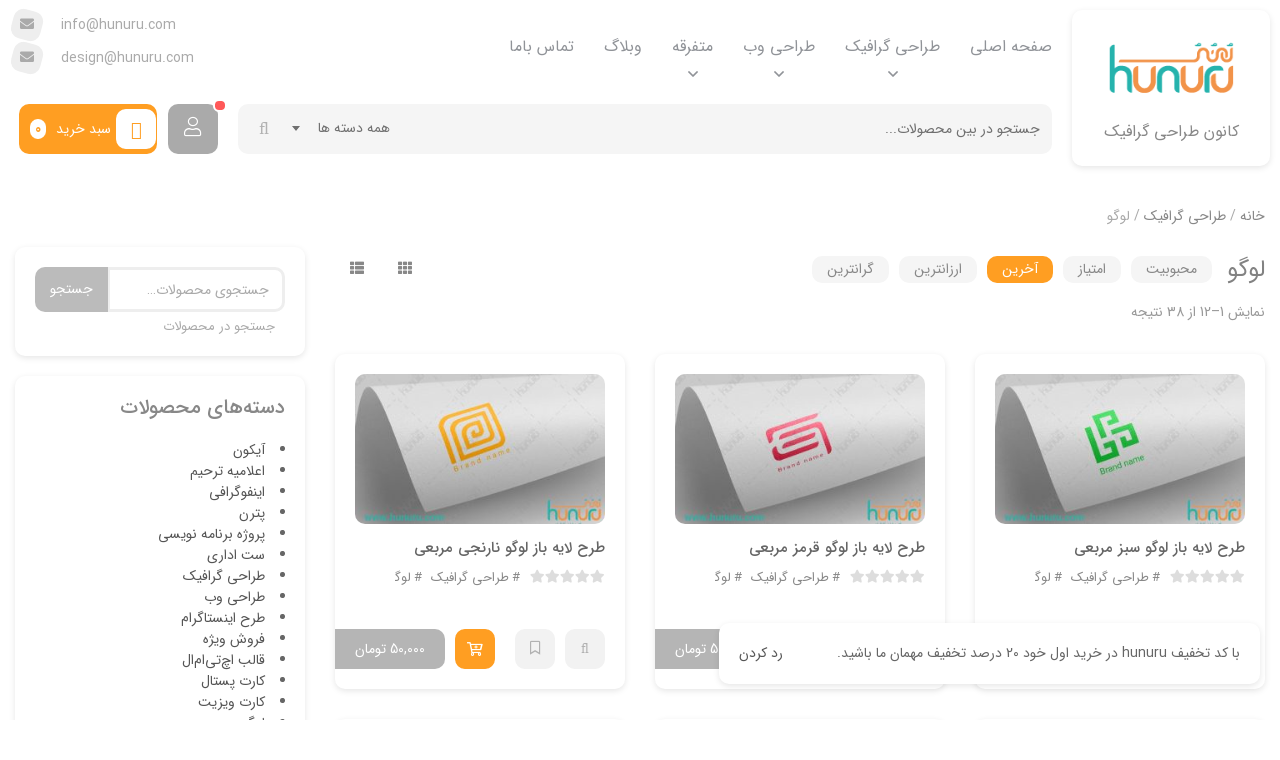

--- FILE ---
content_type: text/html; charset=UTF-8
request_url: https://hunuru.com/product-category/graphic-design/logo/
body_size: 28247
content:
<!DOCTYPE html><html dir="rtl" lang="fa-IR"><head><meta charset="UTF-8"><meta name="viewport" content="width=device-width, initial-scale=1"><meta name='robots' content='max-image-preview:large' /><style>img:is([sizes="auto" i],[sizes^="auto," i]){contain-intrinsic-size:3000px 1500px}</style><title>بایگانی‌های لوگو - کانون طراحی گرافیک و وب هُنُرُ</title><link rel="stylesheet" href="https://hunuru.com/wp-content/cache/min/1/189e7e01f878f5dc5ec8ba89491dd042.css" data-minify="1" /><meta name="robots" content="index, follow, max-snippet:-1, max-image-preview:large, max-video-preview:-1" /><link rel="canonical" href="https://hunuru.com/product-category/graphic-design/logo/" /><link rel="next" href="https://hunuru.com/product-category/graphic-design/logo/page/2/" /><meta property="og:locale" content="fa_IR" /><meta property="og:type" content="article" /><meta property="og:title" content="بایگانی‌های لوگو - کانون طراحی گرافیک و وب هُنُرُ" /><meta property="og:url" content="https://hunuru.com/product-category/graphic-design/logo/" /><meta property="og:site_name" content="کانون طراحی گرافیک و وب هُنُرُ" /><meta name="twitter:card" content="summary_large_image" /><meta name="twitter:site" content="@hunurucom" /> <script type="application/ld+json" class="yoast-schema-graph">{"@context":"https://schema.org","@graph":[{"@type":"Organization","@id":"https://hunuru.com/#organization","name":"\u06a9\u0627\u0646\u0648\u0646 \u0637\u0631\u0627\u062d\u06cc \u06af\u0631\u0627\u0641\u06cc\u06a9 \u0648 \u0648\u0628 \u0647\u064f\u0646\u064f\u0631\u064f","url":"https://hunuru.com/","sameAs":["https://www.instagram.com/hunurucom","https://twitter.com/hunurucom"],"logo":{"@type":"ImageObject","@id":"https://hunuru.com/#logo","inLanguage":"fa-IR","url":"https://hunuru.com/wp-content/uploads/2020/10/top-logo.png","width":150,"height":80,"caption":"\u06a9\u0627\u0646\u0648\u0646 \u0637\u0631\u0627\u062d\u06cc \u06af\u0631\u0627\u0641\u06cc\u06a9 \u0648 \u0648\u0628 \u0647\u064f\u0646\u064f\u0631\u064f"},"image":{"@id":"https://hunuru.com/#logo"}},{"@type":"WebSite","@id":"https://hunuru.com/#website","url":"https://hunuru.com/","name":"\u06a9\u0627\u0646\u0648\u0646 \u0637\u0631\u0627\u062d\u06cc \u06af\u0631\u0627\u0641\u06cc\u06a9 \u0648 \u0648\u0628 \u0647\u064f\u0646\u064f\u0631\u064f","description":"\u0644\u0648\u06af\u0648\u060c \u0633\u062a \u0627\u062f\u0627\u0631\u06cc\u060c \u0628\u0631\u0648\u0634\u0648\u0631\u060c \u0646\u0633\u062e\u0647 \u067e\u0632\u0634\u06a9\u060c \u06a9\u0627\u0631\u062a \u0648\u06cc\u0632\u06cc\u062a\u060c \u0642\u0627\u0644\u0628 \u0633\u0627\u06cc\u062a\u060c \u0642\u0627\u0644\u0628 \u0648\u0631\u062f\u067e\u0631\u0633","publisher":{"@id":"https://hunuru.com/#organization"},"potentialAction":[{"@type":"SearchAction","target":"https://hunuru.com/?s={search_term_string}","query-input":"required name=search_term_string"}],"inLanguage":"fa-IR"},{"@type":"CollectionPage","@id":"https://hunuru.com/product-category/graphic-design/logo/#webpage","url":"https://hunuru.com/product-category/graphic-design/logo/","name":"\u0628\u0627\u06cc\u06af\u0627\u0646\u06cc\u200c\u0647\u0627\u06cc \u0644\u0648\u06af\u0648 - \u06a9\u0627\u0646\u0648\u0646 \u0637\u0631\u0627\u062d\u06cc \u06af\u0631\u0627\u0641\u06cc\u06a9 \u0648 \u0648\u0628 \u0647\u064f\u0646\u064f\u0631\u064f","isPartOf":{"@id":"https://hunuru.com/#website"},"breadcrumb":{"@id":"https://hunuru.com/product-category/graphic-design/logo/#breadcrumb"},"inLanguage":"fa-IR","potentialAction":[{"@type":"ReadAction","target":["https://hunuru.com/product-category/graphic-design/logo/"]}]},{"@type":"BreadcrumbList","@id":"https://hunuru.com/product-category/graphic-design/logo/#breadcrumb","itemListElement":[{"@type":"ListItem","position":1,"item":{"@type":"WebPage","@id":"https://hunuru.com/","url":"https://hunuru.com/","name":"\u062e\u0627\u0646\u0647"}},{"@type":"ListItem","position":2,"item":{"@type":"WebPage","@id":"https://hunuru.com/product-category/graphic-design/","url":"https://hunuru.com/product-category/graphic-design/","name":"\u0637\u0631\u0627\u062d\u06cc \u06af\u0631\u0627\u0641\u06cc\u06a9"}},{"@type":"ListItem","position":3,"item":{"@type":"WebPage","@id":"https://hunuru.com/product-category/graphic-design/logo/","url":"https://hunuru.com/product-category/graphic-design/logo/","name":"\u0644\u0648\u06af\u0648"}}]}]}</script> <link href='https://fonts.gstatic.com' crossorigin rel='preconnect' /><link rel="alternate" type="application/rss+xml" title="کانون طراحی گرافیک و وب هُنُرُ &raquo; خوراک" href="https://hunuru.com/feed/" /><link rel="alternate" type="application/rss+xml" title="کانون طراحی گرافیک و وب هُنُرُ &raquo; خوراک دیدگاه‌ها" href="https://hunuru.com/comments/feed/" /><link rel="alternate" type="application/rss+xml" title="خوراک کانون طراحی گرافیک و وب هُنُرُ &raquo; لوگو دسته" href="https://hunuru.com/product-category/graphic-design/logo/feed/" /><style id='wp-emoji-styles-inline-css'>img.wp-smiley,img.emoji{display:inline!important;border:none!important;box-shadow:none!important;height:1em!important;width:1em!important;margin:0 0.07em!important;vertical-align:-0.1em!important;background:none!important;padding:0!important}</style><style id='wp-block-library-theme-inline-css'>.wp-block-audio :where(figcaption){color:#555;font-size:13px;text-align:center}.is-dark-theme .wp-block-audio :where(figcaption){color:#ffffffa6}.wp-block-audio{margin:0 0 1em}.wp-block-code{border:1px solid #ccc;border-radius:4px;font-family:Menlo,Consolas,monaco,monospace;padding:.8em 1em}.wp-block-embed :where(figcaption){color:#555;font-size:13px;text-align:center}.is-dark-theme .wp-block-embed :where(figcaption){color:#ffffffa6}.wp-block-embed{margin:0 0 1em}.blocks-gallery-caption{color:#555;font-size:13px;text-align:center}.is-dark-theme .blocks-gallery-caption{color:#ffffffa6}:root :where(.wp-block-image figcaption){color:#555;font-size:13px;text-align:center}.is-dark-theme :root :where(.wp-block-image figcaption){color:#ffffffa6}.wp-block-image{margin:0 0 1em}.wp-block-pullquote{border-bottom:4px solid;border-top:4px solid;color:currentColor;margin-bottom:1.75em}.wp-block-pullquote cite,.wp-block-pullquote footer,.wp-block-pullquote__citation{color:currentColor;font-size:.8125em;font-style:normal;text-transform:uppercase}.wp-block-quote{border-left:.25em solid;margin:0 0 1.75em;padding-left:1em}.wp-block-quote cite,.wp-block-quote footer{color:currentColor;font-size:.8125em;font-style:normal;position:relative}.wp-block-quote:where(.has-text-align-right){border-left:none;border-right:.25em solid;padding-left:0;padding-right:1em}.wp-block-quote:where(.has-text-align-center){border:none;padding-left:0}.wp-block-quote.is-large,.wp-block-quote.is-style-large,.wp-block-quote:where(.is-style-plain){border:none}.wp-block-search .wp-block-search__label{font-weight:700}.wp-block-search__button{border:1px solid #ccc;padding:.375em .625em}:where(.wp-block-group.has-background){padding:1.25em 2.375em}.wp-block-separator.has-css-opacity{opacity:.4}.wp-block-separator{border:none;border-bottom:2px solid;margin-left:auto;margin-right:auto}.wp-block-separator.has-alpha-channel-opacity{opacity:1}.wp-block-separator:not(.is-style-wide):not(.is-style-dots){width:100px}.wp-block-separator.has-background:not(.is-style-dots){border-bottom:none;height:1px}.wp-block-separator.has-background:not(.is-style-wide):not(.is-style-dots){height:2px}.wp-block-table{margin:0 0 1em}.wp-block-table td,.wp-block-table th{word-break:normal}.wp-block-table :where(figcaption){color:#555;font-size:13px;text-align:center}.is-dark-theme .wp-block-table :where(figcaption){color:#ffffffa6}.wp-block-video :where(figcaption){color:#555;font-size:13px;text-align:center}.is-dark-theme .wp-block-video :where(figcaption){color:#ffffffa6}.wp-block-video{margin:0 0 1em}:root :where(.wp-block-template-part.has-background){margin-bottom:0;margin-top:0;padding:1.25em 2.375em}</style><style id='classic-theme-styles-inline-css'>
/*! This file is auto-generated */
.wp-block-button__link{color:#fff;background-color:#32373c;border-radius:9999px;box-shadow:none;text-decoration:none;padding:calc(.667em + 2px) calc(1.333em + 2px);font-size:1.125em}.wp-block-file__button{background:#32373c;color:#fff;text-decoration:none}</style><style id='global-styles-inline-css'>:root{--wp--preset--aspect-ratio--square:1;--wp--preset--aspect-ratio--4-3:4/3;--wp--preset--aspect-ratio--3-4:3/4;--wp--preset--aspect-ratio--3-2:3/2;--wp--preset--aspect-ratio--2-3:2/3;--wp--preset--aspect-ratio--16-9:16/9;--wp--preset--aspect-ratio--9-16:9/16;--wp--preset--color--black:#000;--wp--preset--color--cyan-bluish-gray:#abb8c3;--wp--preset--color--white:#fff;--wp--preset--color--pale-pink:#f78da7;--wp--preset--color--vivid-red:#cf2e2e;--wp--preset--color--luminous-vivid-orange:#ff6900;--wp--preset--color--luminous-vivid-amber:#fcb900;--wp--preset--color--light-green-cyan:#7bdcb5;--wp--preset--color--vivid-green-cyan:#00d084;--wp--preset--color--pale-cyan-blue:#8ed1fc;--wp--preset--color--vivid-cyan-blue:#0693e3;--wp--preset--color--vivid-purple:#9b51e0;--wp--preset--gradient--vivid-cyan-blue-to-vivid-purple:linear-gradient(135deg,rgba(6,147,227,1) 0%,rgb(155,81,224) 100%);--wp--preset--gradient--light-green-cyan-to-vivid-green-cyan:linear-gradient(135deg,rgb(122,220,180) 0%,rgb(0,208,130) 100%);--wp--preset--gradient--luminous-vivid-amber-to-luminous-vivid-orange:linear-gradient(135deg,rgba(252,185,0,1) 0%,rgba(255,105,0,1) 100%);--wp--preset--gradient--luminous-vivid-orange-to-vivid-red:linear-gradient(135deg,rgba(255,105,0,1) 0%,rgb(207,46,46) 100%);--wp--preset--gradient--very-light-gray-to-cyan-bluish-gray:linear-gradient(135deg,rgb(238,238,238) 0%,rgb(169,184,195) 100%);--wp--preset--gradient--cool-to-warm-spectrum:linear-gradient(135deg,rgb(74,234,220) 0%,rgb(151,120,209) 20%,rgb(207,42,186) 40%,rgb(238,44,130) 60%,rgb(251,105,98) 80%,rgb(254,248,76) 100%);--wp--preset--gradient--blush-light-purple:linear-gradient(135deg,rgb(255,206,236) 0%,rgb(152,150,240) 100%);--wp--preset--gradient--blush-bordeaux:linear-gradient(135deg,rgb(254,205,165) 0%,rgb(254,45,45) 50%,rgb(107,0,62) 100%);--wp--preset--gradient--luminous-dusk:linear-gradient(135deg,rgb(255,203,112) 0%,rgb(199,81,192) 50%,rgb(65,88,208) 100%);--wp--preset--gradient--pale-ocean:linear-gradient(135deg,rgb(255,245,203) 0%,rgb(182,227,212) 50%,rgb(51,167,181) 100%);--wp--preset--gradient--electric-grass:linear-gradient(135deg,rgb(202,248,128) 0%,rgb(113,206,126) 100%);--wp--preset--gradient--midnight:linear-gradient(135deg,rgb(2,3,129) 0%,rgb(40,116,252) 100%);--wp--preset--font-size--small:13px;--wp--preset--font-size--medium:20px;--wp--preset--font-size--large:36px;--wp--preset--font-size--x-large:42px;--wp--preset--spacing--20:.44rem;--wp--preset--spacing--30:.67rem;--wp--preset--spacing--40:1rem;--wp--preset--spacing--50:1.5rem;--wp--preset--spacing--60:2.25rem;--wp--preset--spacing--70:3.38rem;--wp--preset--spacing--80:5.06rem;--wp--preset--shadow--natural:6px 6px 9px rgba(0,0,0,.2);--wp--preset--shadow--deep:12px 12px 50px rgba(0,0,0,.4);--wp--preset--shadow--sharp:6px 6px 0 rgba(0,0,0,.2);--wp--preset--shadow--outlined:6px 6px 0 -3px rgba(255,255,255,1),6px 6px rgba(0,0,0,1);--wp--preset--shadow--crisp:6px 6px 0 rgba(0,0,0,1)}:where(.is-layout-flex){gap:.5em}:where(.is-layout-grid){gap:.5em}body .is-layout-flex{display:flex}.is-layout-flex{flex-wrap:wrap;align-items:center}.is-layout-flex>:is(*,div){margin:0}body .is-layout-grid{display:grid}.is-layout-grid>:is(*,div){margin:0}:where(.wp-block-columns.is-layout-flex){gap:2em}:where(.wp-block-columns.is-layout-grid){gap:2em}:where(.wp-block-post-template.is-layout-flex){gap:1.25em}:where(.wp-block-post-template.is-layout-grid){gap:1.25em}.has-black-color{color:var(--wp--preset--color--black)!important}.has-cyan-bluish-gray-color{color:var(--wp--preset--color--cyan-bluish-gray)!important}.has-white-color{color:var(--wp--preset--color--white)!important}.has-pale-pink-color{color:var(--wp--preset--color--pale-pink)!important}.has-vivid-red-color{color:var(--wp--preset--color--vivid-red)!important}.has-luminous-vivid-orange-color{color:var(--wp--preset--color--luminous-vivid-orange)!important}.has-luminous-vivid-amber-color{color:var(--wp--preset--color--luminous-vivid-amber)!important}.has-light-green-cyan-color{color:var(--wp--preset--color--light-green-cyan)!important}.has-vivid-green-cyan-color{color:var(--wp--preset--color--vivid-green-cyan)!important}.has-pale-cyan-blue-color{color:var(--wp--preset--color--pale-cyan-blue)!important}.has-vivid-cyan-blue-color{color:var(--wp--preset--color--vivid-cyan-blue)!important}.has-vivid-purple-color{color:var(--wp--preset--color--vivid-purple)!important}.has-black-background-color{background-color:var(--wp--preset--color--black)!important}.has-cyan-bluish-gray-background-color{background-color:var(--wp--preset--color--cyan-bluish-gray)!important}.has-white-background-color{background-color:var(--wp--preset--color--white)!important}.has-pale-pink-background-color{background-color:var(--wp--preset--color--pale-pink)!important}.has-vivid-red-background-color{background-color:var(--wp--preset--color--vivid-red)!important}.has-luminous-vivid-orange-background-color{background-color:var(--wp--preset--color--luminous-vivid-orange)!important}.has-luminous-vivid-amber-background-color{background-color:var(--wp--preset--color--luminous-vivid-amber)!important}.has-light-green-cyan-background-color{background-color:var(--wp--preset--color--light-green-cyan)!important}.has-vivid-green-cyan-background-color{background-color:var(--wp--preset--color--vivid-green-cyan)!important}.has-pale-cyan-blue-background-color{background-color:var(--wp--preset--color--pale-cyan-blue)!important}.has-vivid-cyan-blue-background-color{background-color:var(--wp--preset--color--vivid-cyan-blue)!important}.has-vivid-purple-background-color{background-color:var(--wp--preset--color--vivid-purple)!important}.has-black-border-color{border-color:var(--wp--preset--color--black)!important}.has-cyan-bluish-gray-border-color{border-color:var(--wp--preset--color--cyan-bluish-gray)!important}.has-white-border-color{border-color:var(--wp--preset--color--white)!important}.has-pale-pink-border-color{border-color:var(--wp--preset--color--pale-pink)!important}.has-vivid-red-border-color{border-color:var(--wp--preset--color--vivid-red)!important}.has-luminous-vivid-orange-border-color{border-color:var(--wp--preset--color--luminous-vivid-orange)!important}.has-luminous-vivid-amber-border-color{border-color:var(--wp--preset--color--luminous-vivid-amber)!important}.has-light-green-cyan-border-color{border-color:var(--wp--preset--color--light-green-cyan)!important}.has-vivid-green-cyan-border-color{border-color:var(--wp--preset--color--vivid-green-cyan)!important}.has-pale-cyan-blue-border-color{border-color:var(--wp--preset--color--pale-cyan-blue)!important}.has-vivid-cyan-blue-border-color{border-color:var(--wp--preset--color--vivid-cyan-blue)!important}.has-vivid-purple-border-color{border-color:var(--wp--preset--color--vivid-purple)!important}.has-vivid-cyan-blue-to-vivid-purple-gradient-background{background:var(--wp--preset--gradient--vivid-cyan-blue-to-vivid-purple)!important}.has-light-green-cyan-to-vivid-green-cyan-gradient-background{background:var(--wp--preset--gradient--light-green-cyan-to-vivid-green-cyan)!important}.has-luminous-vivid-amber-to-luminous-vivid-orange-gradient-background{background:var(--wp--preset--gradient--luminous-vivid-amber-to-luminous-vivid-orange)!important}.has-luminous-vivid-orange-to-vivid-red-gradient-background{background:var(--wp--preset--gradient--luminous-vivid-orange-to-vivid-red)!important}.has-very-light-gray-to-cyan-bluish-gray-gradient-background{background:var(--wp--preset--gradient--very-light-gray-to-cyan-bluish-gray)!important}.has-cool-to-warm-spectrum-gradient-background{background:var(--wp--preset--gradient--cool-to-warm-spectrum)!important}.has-blush-light-purple-gradient-background{background:var(--wp--preset--gradient--blush-light-purple)!important}.has-blush-bordeaux-gradient-background{background:var(--wp--preset--gradient--blush-bordeaux)!important}.has-luminous-dusk-gradient-background{background:var(--wp--preset--gradient--luminous-dusk)!important}.has-pale-ocean-gradient-background{background:var(--wp--preset--gradient--pale-ocean)!important}.has-electric-grass-gradient-background{background:var(--wp--preset--gradient--electric-grass)!important}.has-midnight-gradient-background{background:var(--wp--preset--gradient--midnight)!important}.has-small-font-size{font-size:var(--wp--preset--font-size--small)!important}.has-medium-font-size{font-size:var(--wp--preset--font-size--medium)!important}.has-large-font-size{font-size:var(--wp--preset--font-size--large)!important}.has-x-large-font-size{font-size:var(--wp--preset--font-size--x-large)!important}:where(.wp-block-post-template.is-layout-flex){gap:1.25em}:where(.wp-block-post-template.is-layout-grid){gap:1.25em}:where(.wp-block-columns.is-layout-flex){gap:2em}:where(.wp-block-columns.is-layout-grid){gap:2em}:root :where(.wp-block-pullquote){font-size:1.5em;line-height:1.6}</style><style id='woocommerce-inline-inline-css'>.woocommerce form .form-row .required{visibility:visible}</style><link rel='stylesheet' id='pooshe-print-style-css' href='https://hunuru.com/wp-content/themes/pooshe/print.css?ver=1.3.0' media='print' /><style id='pooshe-main-inline-css'>a:hover,#header-popup-login .form-col .loading,.header-logo .socials ul li a:hover,.header-search .search-results ul li a:hover .title,.header-account .sub-items li.logout a,.header-account .sub-items li.logout a:hover,.header-cart:hover a.cart-contents,.post-card .entry-header .post-meta .title a:hover,.post-card .entry-header .post-meta .meta-items>li a:hover,.post-card .entry-body .related-posts ul li a:hover,.post-card .entry-body .tags ul li a:hover,.post-navigation .nav-links>*:hover .post-title,.woocommerce-breadcrumb a:hover,.sidebar-widget.widget_meta ul:not(#recentcomments)>li a:hover,.sidebar-widget .tagcloud a:hover,.sidebar-widget .recentcomments a:hover,.product-card .woocommerce-loop-product__title:hover,.product-card .product-meta .posted_in a:hover,.product-card .product-time ul,.sidebar-widget.pooshe-pai .ns-store-avatar .store-name a:hover,.woocommerce-MyAccount-navigation ul li a:hover,.woocommerce-MyAccount-navigation ul li a:hover i,.woocommerce-MyAccount-navigation ul li.is-active a,.woocommerce-MyAccount-navigation ul li.active,.woocommerce-MyAccount-content a:not(.button):not(.dokan-btn):not(.btn):hover,.mark,mark,.woocommerce-cart-form table .woocommerce-cart-form__cart-item td:not(.product-quantity).product-subtotal,.woocommerce-message .restore-item:hover,.cart-collaterals .cart_totals .order-total td,form.woocommerce-checkout .woocommerce-checkout-review-order-table .order-total,.woocommerce-checkout .woocommerce-order-downloads__title,.woocommerce-checkout .woocommerce-order-details__title,.pooshe-elementor-shop-carousel .widget-title ul li.active,.pooshe-elementor-shop-small-products .post-item .post-details .price,.pooshe-elementor-shop-small-products-list .post-item:hover .post-details .title,.pooshe-footer .footer-socials ul li a:hover,.header-cart a.cart-contents i,.header-cart a.cart-contents .detail .count{color:#ff9e22}.ns-checkbox input[type="checkbox"]:checked+label,.woocommerce-checkout-payment .wc_payment_methods .wc_payment_method input[type="checkbox"]:checked+label,.ns-checkbox input[type="radio"]:checked+label,.woocommerce-checkout-payment .wc_payment_methods .wc_payment_method input[type="radio"]:checked+label,.main-navbar ul.categories-menu li.current-menu-item>a,.main-navbar ul.categories-menu li.current-menu-item>a>i,.main-navbar ul.categories-menu li.current-menu-item>a::after,.product-card .cardFooter .button.liked{color:#ff9e22!important}.cb-select-container .select-list li.active,.ns-checkbox input[type="checkbox"]:checked+label::before,.woocommerce-checkout-payment .wc_payment_methods .wc_payment_method input[type="checkbox"]:checked+label::before,.ns-checkbox input[type="radio"]:checked+label::before,.woocommerce-checkout-payment .wc_payment_methods .wc_payment_method input[type="radio"]:checked+label::before,.multiselect.pooshe-select .multiselect__option--highlight,.multiselect.pooshe-select .multiselect__option--highlight:after,.multiselect.pooshe-select .multiselect__option--highlight,.multiselect.pooshe-select .multiselect__option--highlight:after,.multiselect.pooshe-select .multiselect__option--selected.multiselect__option--highlight,.multiselect.pooshe-select .multiselect__option--selected.multiselect__option--highlight:after,.header-account figure .badge,.header-cart:hover a.cart-contents .detail .count,.header-cart a.cart-contents,.header-cart .widget_shopping_cart_content .woocommerce-mini-cart-item .remove:hover,.header-cart .widget_shopping_cart_content .woocommerce-mini-cart__buttons a.checkout,.header-information ul li a:hover .icon::after,.post-comments .comment-list li .comment-body .reply a:hover,.pagination a.page-numbers:hover,.woocommerce-pagination a.page-numbers:hover,.product-card .cardFooter .cardFooter-left .addtocart a,.woocommerce-products-header .order-tabs li.active,.product-header .product-share .add-product-favo.liked,.sidebar-widget.pooshe-pai a:hover,.woocommerce-Reviews .woocommerce-review__verified.verified,.cb-chips .add-box .btn:hover,.woocommerce-cart-form table .woocommerce-cart-form__cart-item .product-remove .remove:hover,.pooshe-elementor-shop-carousel .carousel-navs-top .pooshe-carousel-buttons:hover,.pooshe-elementor-shop-carousel .pooshe-carousel-buttons,.pooshe-elementor-shop-carousel .swipper-loading,.pooshe-elementor-shop-carousel .widget-title ul li:before,.pooshe-footer .to-top,.header-cart .widget_shopping_cart_content .woocommerce-mini-cart__buttons a.checkout{background-color:#ff9e22}.product-card .cardFooter .cardFooter-left .addtocart a,.select2-container--default .select2-results__option[aria-selected="true"],.woocommerce-MyAccount-navigation ul li.is-active a i::after,.woocommerce-MyAccount-navigation ul li.active i::after,input.dokan-btn-theme[type="submit"],a.dokan-btn-theme,.dokan-btn-theme,.btn.btn-primary,.btn[class*="add_to_cart_"],.button.btn-primary,.button[class*="add_to_cart_"],input.dokan-btn-theme.btn-primary[type="submit"],input.dokan-btn-theme[type="submit"][class*="add_to_cart_"],a.dokan-btn-theme.btn-primary,a.dokan-btn-theme[class*="add_to_cart_"],.dokan-btn-theme.btn-primary,.dokan-btn-theme[class*="add_to_cart_"],.cart-collaterals .cart_totals .wc-proceed-to-checkout a{background-color:#ff9e22!important}.dokan-form-control:focus,.form-control:focus,.input-text:focus,.dokan-form-group .datepicker:focus,.ns-checkbox input[type="checkbox"]:checked+label::before,.woocommerce-checkout-payment .wc_payment_methods .wc_payment_method input[type="checkbox"]:checked+label::before,.ns-checkbox input[type="radio"]:checked+label::before,.woocommerce-checkout-payment .wc_payment_methods .wc_payment_method input[type="radio"]:checked+label::before,.sidebar-widget .tagcloud a:hover,.pooshe-elementor-shop-carousel .swipper-loading .pooshe-loader.front{border-color:#ff9e22}.header-account .sub-items li.logout a:hover,.woocommerce-MyAccount-navigation ul li a:hover i::after,.mark,mark{background-color:rgba(255,158,34,.1)}.main-navbar ul.categories-menu li>.sub-menu li.current-menu-item>a>i::after,.main-navbar ul.categories-menu li>.sub-menu li.current-menu-item:hover>a,.main-navbar ul.categories-menu li>.sub-menu li.current-menu-item:hover>a>i::after{background-color:rgba(255,158,34,.03)}.pooshe-elementor-shop-carousel .swipper-loading .pooshe-loader.back{border-color:rgba(255,158,34,.5)}.header-cart .widget_shopping_cart_content .woocommerce-mini-cart__buttons a.checkout:hover{background-color:#ff8d00}input.dokan-btn-theme:hover[type="submit"],.dokan-btn-theme:hover,.btn.btn-primary:hover,.btn:hover[class*="add_to_cart_"],.button.btn-primary:hover,.button:hover[class*="add_to_cart_"],.cart-collaterals .cart_totals .wc-proceed-to-checkout a:hover,input.dokan-btn-theme:active[type="submit"],.dokan-btn-theme:active,.btn.btn-primary:active,.btn:active[class*="add_to_cart_"],.button.btn-primary:active,.button:active[class*="add_to_cart_"],.cart-collaterals .cart_totals .wc-proceed-to-checkout a:active,input.dokan-btn-theme:focus[type="submit"],.dokan-btn-theme:focus,.btn.btn-primary:focus,.btn:focus[class*="add_to_cart_"],.button.btn-primary:focus,.button:focus[class*="add_to_cart_"],.cart-collaterals .cart_totals .wc-proceed-to-checkout a:focus,.dokan-btn-theme:focus:active,.btn.btn-primary:focus:active,.btn:focus:active[class*="add_to_cart_"],.button.btn-primary:focus:active,.button:focus:active[class*="add_to_cart_"],.cart-collaterals .cart_totals .wc-proceed-to-checkout a:focus:active{background-color:#ff8d00!important}@media (min-width:1470px){.container{max-width:1470px}}</style><style id='elementor-frontend-inline-css'>.elementor-kit-1702{--e-global-color-primary:#6EC1E4;--e-global-color-secondary:#54595F;--e-global-color-text:#7A7A7A;--e-global-color-accent:#61CE70;--e-global-typography-primary-font-family:"Roboto";--e-global-typography-primary-font-weight:600;--e-global-typography-secondary-font-family:"Roboto Slab";--e-global-typography-secondary-font-weight:400;--e-global-typography-text-font-family:"Roboto";--e-global-typography-text-font-weight:400;--e-global-typography-accent-font-family:"Roboto";--e-global-typography-accent-font-weight:500}.elementor-section.elementor-section-boxed>.elementor-container{max-width:1140px}.e-con{--container-max-width:1140px}.elementor-widget:not(:last-child){margin-block-end:20px}.elementor-element{--widgets-spacing:20px 20px}{}h1.entry-title{display:var(--page-title-display)}.elementor-kit-1702 e-page-transition{background-color:#FFBC7D}@media(max-width:1024px){.elementor-section.elementor-section-boxed>.elementor-container{max-width:1024px}.e-con{--container-max-width:1024px}}@media(max-width:767px){.elementor-section.elementor-section-boxed>.elementor-container{max-width:767px}.e-con{--container-max-width:767px}}.elementor-widget-heading .elementor-heading-title{color:var(--e-global-color-primary);font-family:var(--e-global-typography-primary-font-family),Sans-serif;font-weight:var(--e-global-typography-primary-font-weight)}.elementor-widget-image .widget-image-caption{color:var(--e-global-color-text);font-family:var(--e-global-typography-text-font-family),Sans-serif;font-weight:var(--e-global-typography-text-font-weight)}.elementor-widget-text-editor{color:var(--e-global-color-text);font-family:var(--e-global-typography-text-font-family),Sans-serif;font-weight:var(--e-global-typography-text-font-weight)}.elementor-widget-text-editor.elementor-drop-cap-view-stacked .elementor-drop-cap{background-color:var(--e-global-color-primary)}.elementor-widget-text-editor.elementor-drop-cap-view-framed .elementor-drop-cap,.elementor-widget-text-editor.elementor-drop-cap-view-default .elementor-drop-cap{color:var(--e-global-color-primary);border-color:var(--e-global-color-primary)}.elementor-widget-button .elementor-button{font-family:var(--e-global-typography-accent-font-family),Sans-serif;font-weight:var(--e-global-typography-accent-font-weight);background-color:var(--e-global-color-accent)}.elementor-widget-divider{--divider-color:var(--e-global-color-secondary)}.elementor-widget-divider .elementor-divider__text{color:var(--e-global-color-secondary);font-family:var(--e-global-typography-secondary-font-family),Sans-serif;font-weight:var(--e-global-typography-secondary-font-weight)}.elementor-widget-divider.elementor-view-stacked .elementor-icon{background-color:var(--e-global-color-secondary)}.elementor-widget-divider.elementor-view-framed .elementor-icon,.elementor-widget-divider.elementor-view-default .elementor-icon{color:var(--e-global-color-secondary);border-color:var(--e-global-color-secondary)}.elementor-widget-divider.elementor-view-framed .elementor-icon,.elementor-widget-divider.elementor-view-default .elementor-icon svg{fill:var(--e-global-color-secondary)}.elementor-widget-image-box .elementor-image-box-title{color:var(--e-global-color-primary);font-family:var(--e-global-typography-primary-font-family),Sans-serif;font-weight:var(--e-global-typography-primary-font-weight)}.elementor-widget-image-box .elementor-image-box-description{color:var(--e-global-color-text);font-family:var(--e-global-typography-text-font-family),Sans-serif;font-weight:var(--e-global-typography-text-font-weight)}.elementor-widget-icon.elementor-view-stacked .elementor-icon{background-color:var(--e-global-color-primary)}.elementor-widget-icon.elementor-view-framed .elementor-icon,.elementor-widget-icon.elementor-view-default .elementor-icon{color:var(--e-global-color-primary);border-color:var(--e-global-color-primary)}.elementor-widget-icon.elementor-view-framed .elementor-icon,.elementor-widget-icon.elementor-view-default .elementor-icon svg{fill:var(--e-global-color-primary)}.elementor-widget-icon-box.elementor-view-stacked .elementor-icon{background-color:var(--e-global-color-primary)}.elementor-widget-icon-box.elementor-view-framed .elementor-icon,.elementor-widget-icon-box.elementor-view-default .elementor-icon{fill:var(--e-global-color-primary);color:var(--e-global-color-primary);border-color:var(--e-global-color-primary)}.elementor-widget-icon-box .elementor-icon-box-title{color:var(--e-global-color-primary)}.elementor-widget-icon-box .elementor-icon-box-title,.elementor-widget-icon-box .elementor-icon-box-title a{font-family:var(--e-global-typography-primary-font-family),Sans-serif;font-weight:var(--e-global-typography-primary-font-weight)}.elementor-widget-icon-box .elementor-icon-box-description{color:var(--e-global-color-text);font-family:var(--e-global-typography-text-font-family),Sans-serif;font-weight:var(--e-global-typography-text-font-weight)}.elementor-widget-star-rating .elementor-star-rating__title{color:var(--e-global-color-text);font-family:var(--e-global-typography-text-font-family),Sans-serif;font-weight:var(--e-global-typography-text-font-weight)}.elementor-widget-image-gallery .gallery-item .gallery-caption{font-family:var(--e-global-typography-accent-font-family),Sans-serif;font-weight:var(--e-global-typography-accent-font-weight)}.elementor-widget-icon-list .elementor-icon-list-item:not(:last-child):after{border-color:var(--e-global-color-text)}.elementor-widget-icon-list .elementor-icon-list-icon i{color:var(--e-global-color-primary)}.elementor-widget-icon-list .elementor-icon-list-icon svg{fill:var(--e-global-color-primary)}.elementor-widget-icon-list .elementor-icon-list-item>.elementor-icon-list-text,.elementor-widget-icon-list .elementor-icon-list-item>a{font-family:var(--e-global-typography-text-font-family),Sans-serif;font-weight:var(--e-global-typography-text-font-weight)}.elementor-widget-icon-list .elementor-icon-list-text{color:var(--e-global-color-secondary)}.elementor-widget-counter .elementor-counter-number-wrapper{color:var(--e-global-color-primary);font-family:var(--e-global-typography-primary-font-family),Sans-serif;font-weight:var(--e-global-typography-primary-font-weight)}.elementor-widget-counter .elementor-counter-title{color:var(--e-global-color-secondary);font-family:var(--e-global-typography-secondary-font-family),Sans-serif;font-weight:var(--e-global-typography-secondary-font-weight)}.elementor-widget-progress .elementor-progress-wrapper .elementor-progress-bar{background-color:var(--e-global-color-primary)}.elementor-widget-progress .elementor-title{color:var(--e-global-color-primary);font-family:var(--e-global-typography-text-font-family),Sans-serif;font-weight:var(--e-global-typography-text-font-weight)}.elementor-widget-testimonial .elementor-testimonial-content{color:var(--e-global-color-text);font-family:var(--e-global-typography-text-font-family),Sans-serif;font-weight:var(--e-global-typography-text-font-weight)}.elementor-widget-testimonial .elementor-testimonial-name{color:var(--e-global-color-primary);font-family:var(--e-global-typography-primary-font-family),Sans-serif;font-weight:var(--e-global-typography-primary-font-weight)}.elementor-widget-testimonial .elementor-testimonial-job{color:var(--e-global-color-secondary);font-family:var(--e-global-typography-secondary-font-family),Sans-serif;font-weight:var(--e-global-typography-secondary-font-weight)}.elementor-widget-tabs .elementor-tab-title,.elementor-widget-tabs .elementor-tab-title a{color:var(--e-global-color-primary)}.elementor-widget-tabs .elementor-tab-title.elementor-active,.elementor-widget-tabs .elementor-tab-title.elementor-active a{color:var(--e-global-color-accent)}.elementor-widget-tabs .elementor-tab-title{font-family:var(--e-global-typography-primary-font-family),Sans-serif;font-weight:var(--e-global-typography-primary-font-weight)}.elementor-widget-tabs .elementor-tab-content{color:var(--e-global-color-text);font-family:var(--e-global-typography-text-font-family),Sans-serif;font-weight:var(--e-global-typography-text-font-weight)}.elementor-widget-accordion .elementor-accordion-icon,.elementor-widget-accordion .elementor-accordion-title{color:var(--e-global-color-primary)}.elementor-widget-accordion .elementor-accordion-icon svg{fill:var(--e-global-color-primary)}.elementor-widget-accordion .elementor-active .elementor-accordion-icon,.elementor-widget-accordion .elementor-active .elementor-accordion-title{color:var(--e-global-color-accent)}.elementor-widget-accordion .elementor-active .elementor-accordion-icon svg{fill:var(--e-global-color-accent)}.elementor-widget-accordion .elementor-accordion-title{font-family:var(--e-global-typography-primary-font-family),Sans-serif;font-weight:var(--e-global-typography-primary-font-weight)}.elementor-widget-accordion .elementor-tab-content{color:var(--e-global-color-text);font-family:var(--e-global-typography-text-font-family),Sans-serif;font-weight:var(--e-global-typography-text-font-weight)}.elementor-widget-toggle .elementor-toggle-title,.elementor-widget-toggle .elementor-toggle-icon{color:var(--e-global-color-primary)}.elementor-widget-toggle .elementor-toggle-icon svg{fill:var(--e-global-color-primary)}.elementor-widget-toggle .elementor-tab-title.elementor-active a,.elementor-widget-toggle .elementor-tab-title.elementor-active .elementor-toggle-icon{color:var(--e-global-color-accent)}.elementor-widget-toggle .elementor-toggle-title{font-family:var(--e-global-typography-primary-font-family),Sans-serif;font-weight:var(--e-global-typography-primary-font-weight)}.elementor-widget-toggle .elementor-tab-content{color:var(--e-global-color-text);font-family:var(--e-global-typography-text-font-family),Sans-serif;font-weight:var(--e-global-typography-text-font-weight)}.elementor-widget-alert .elementor-alert-title{font-family:var(--e-global-typography-primary-font-family),Sans-serif;font-weight:var(--e-global-typography-primary-font-weight)}.elementor-widget-alert .elementor-alert-description{font-family:var(--e-global-typography-text-font-family),Sans-serif;font-weight:var(--e-global-typography-text-font-weight)}.elementor-widget-text-path{font-family:var(--e-global-typography-text-font-family),Sans-serif;font-weight:var(--e-global-typography-text-font-weight)}.elementor-widget-theme-site-logo .widget-image-caption{color:var(--e-global-color-text);font-family:var(--e-global-typography-text-font-family),Sans-serif;font-weight:var(--e-global-typography-text-font-weight)}.elementor-widget-theme-site-title .elementor-heading-title{color:var(--e-global-color-primary);font-family:var(--e-global-typography-primary-font-family),Sans-serif;font-weight:var(--e-global-typography-primary-font-weight)}.elementor-widget-theme-page-title .elementor-heading-title{color:var(--e-global-color-primary);font-family:var(--e-global-typography-primary-font-family),Sans-serif;font-weight:var(--e-global-typography-primary-font-weight)}.elementor-widget-theme-post-title .elementor-heading-title{color:var(--e-global-color-primary);font-family:var(--e-global-typography-primary-font-family),Sans-serif;font-weight:var(--e-global-typography-primary-font-weight)}.elementor-widget-theme-post-excerpt .elementor-widget-container{color:var(--e-global-color-text);font-family:var(--e-global-typography-text-font-family),Sans-serif;font-weight:var(--e-global-typography-text-font-weight)}.elementor-widget-theme-post-content{color:var(--e-global-color-text);font-family:var(--e-global-typography-text-font-family),Sans-serif;font-weight:var(--e-global-typography-text-font-weight)}.elementor-widget-theme-post-featured-image .widget-image-caption{color:var(--e-global-color-text);font-family:var(--e-global-typography-text-font-family),Sans-serif;font-weight:var(--e-global-typography-text-font-weight)}.elementor-widget-theme-archive-title .elementor-heading-title{color:var(--e-global-color-primary);font-family:var(--e-global-typography-primary-font-family),Sans-serif;font-weight:var(--e-global-typography-primary-font-weight)}.elementor-widget-archive-posts .elementor-post__title,.elementor-widget-archive-posts .elementor-post__title a{color:var(--e-global-color-secondary);font-family:var(--e-global-typography-primary-font-family),Sans-serif;font-weight:var(--e-global-typography-primary-font-weight)}.elementor-widget-archive-posts .elementor-post__meta-data{font-family:var(--e-global-typography-secondary-font-family),Sans-serif;font-weight:var(--e-global-typography-secondary-font-weight)}.elementor-widget-archive-posts .elementor-post__excerpt p{font-family:var(--e-global-typography-text-font-family),Sans-serif;font-weight:var(--e-global-typography-text-font-weight)}.elementor-widget-archive-posts .elementor-post__read-more{color:var(--e-global-color-accent)}.elementor-widget-archive-posts a.elementor-post__read-more{font-family:var(--e-global-typography-accent-font-family),Sans-serif;font-weight:var(--e-global-typography-accent-font-weight)}.elementor-widget-archive-posts .elementor-post__card .elementor-post__badge{background-color:var(--e-global-color-accent);font-family:var(--e-global-typography-accent-font-family),Sans-serif;font-weight:var(--e-global-typography-accent-font-weight)}.elementor-widget-archive-posts .elementor-pagination{font-family:var(--e-global-typography-secondary-font-family),Sans-serif;font-weight:var(--e-global-typography-secondary-font-weight)}.elementor-widget-archive-posts .elementor-button{font-family:var(--e-global-typography-accent-font-family),Sans-serif;font-weight:var(--e-global-typography-accent-font-weight);background-color:var(--e-global-color-accent)}.elementor-widget-archive-posts .e-load-more-message{font-family:var(--e-global-typography-secondary-font-family),Sans-serif;font-weight:var(--e-global-typography-secondary-font-weight)}.elementor-widget-archive-posts .elementor-posts-nothing-found{color:var(--e-global-color-text);font-family:var(--e-global-typography-text-font-family),Sans-serif;font-weight:var(--e-global-typography-text-font-weight)}.elementor-widget-loop-grid .elementor-pagination{font-family:var(--e-global-typography-secondary-font-family),Sans-serif;font-weight:var(--e-global-typography-secondary-font-weight)}.elementor-widget-loop-grid .elementor-button{font-family:var(--e-global-typography-accent-font-family),Sans-serif;font-weight:var(--e-global-typography-accent-font-weight);background-color:var(--e-global-color-accent)}.elementor-widget-loop-grid .e-load-more-message{font-family:var(--e-global-typography-secondary-font-family),Sans-serif;font-weight:var(--e-global-typography-secondary-font-weight)}.elementor-widget-posts .elementor-post__title,.elementor-widget-posts .elementor-post__title a{color:var(--e-global-color-secondary);font-family:var(--e-global-typography-primary-font-family),Sans-serif;font-weight:var(--e-global-typography-primary-font-weight)}.elementor-widget-posts .elementor-post__meta-data{font-family:var(--e-global-typography-secondary-font-family),Sans-serif;font-weight:var(--e-global-typography-secondary-font-weight)}.elementor-widget-posts .elementor-post__excerpt p{font-family:var(--e-global-typography-text-font-family),Sans-serif;font-weight:var(--e-global-typography-text-font-weight)}.elementor-widget-posts .elementor-post__read-more{color:var(--e-global-color-accent)}.elementor-widget-posts a.elementor-post__read-more{font-family:var(--e-global-typography-accent-font-family),Sans-serif;font-weight:var(--e-global-typography-accent-font-weight)}.elementor-widget-posts .elementor-post__card .elementor-post__badge{background-color:var(--e-global-color-accent);font-family:var(--e-global-typography-accent-font-family),Sans-serif;font-weight:var(--e-global-typography-accent-font-weight)}.elementor-widget-posts .elementor-pagination{font-family:var(--e-global-typography-secondary-font-family),Sans-serif;font-weight:var(--e-global-typography-secondary-font-weight)}.elementor-widget-posts .elementor-button{font-family:var(--e-global-typography-accent-font-family),Sans-serif;font-weight:var(--e-global-typography-accent-font-weight);background-color:var(--e-global-color-accent)}.elementor-widget-posts .e-load-more-message{font-family:var(--e-global-typography-secondary-font-family),Sans-serif;font-weight:var(--e-global-typography-secondary-font-weight)}.elementor-widget-portfolio a .elementor-portfolio-item__overlay{background-color:var(--e-global-color-accent)}.elementor-widget-portfolio .elementor-portfolio-item__title{font-family:var(--e-global-typography-primary-font-family),Sans-serif;font-weight:var(--e-global-typography-primary-font-weight)}.elementor-widget-portfolio .elementor-portfolio__filter{color:var(--e-global-color-text);font-family:var(--e-global-typography-primary-font-family),Sans-serif;font-weight:var(--e-global-typography-primary-font-weight)}.elementor-widget-portfolio .elementor-portfolio__filter.elementor-active{color:var(--e-global-color-primary)}.elementor-widget-gallery .elementor-gallery-item__title{font-family:var(--e-global-typography-primary-font-family),Sans-serif;font-weight:var(--e-global-typography-primary-font-weight)}.elementor-widget-gallery .elementor-gallery-item__description{font-family:var(--e-global-typography-text-font-family),Sans-serif;font-weight:var(--e-global-typography-text-font-weight)}.elementor-widget-gallery{--galleries-title-color-normal:var(--e-global-color-primary);--galleries-title-color-hover:var(--e-global-color-secondary);--galleries-pointer-bg-color-hover:var(--e-global-color-accent);--gallery-title-color-active:var(--e-global-color-secondary);--galleries-pointer-bg-color-active:var(--e-global-color-accent)}.elementor-widget-gallery .elementor-gallery-title{font-family:var(--e-global-typography-primary-font-family),Sans-serif;font-weight:var(--e-global-typography-primary-font-weight)}.elementor-widget-form .elementor-field-group>label,.elementor-widget-form .elementor-field-subgroup label{color:var(--e-global-color-text)}.elementor-widget-form .elementor-field-group>label{font-family:var(--e-global-typography-text-font-family),Sans-serif;font-weight:var(--e-global-typography-text-font-weight)}.elementor-widget-form .elementor-field-type-html{color:var(--e-global-color-text);font-family:var(--e-global-typography-text-font-family),Sans-serif;font-weight:var(--e-global-typography-text-font-weight)}.elementor-widget-form .elementor-field-group .elementor-field{color:var(--e-global-color-text)}.elementor-widget-form .elementor-field-group .elementor-field,.elementor-widget-form .elementor-field-subgroup label{font-family:var(--e-global-typography-text-font-family),Sans-serif;font-weight:var(--e-global-typography-text-font-weight)}.elementor-widget-form .elementor-button{font-family:var(--e-global-typography-accent-font-family),Sans-serif;font-weight:var(--e-global-typography-accent-font-weight)}.elementor-widget-form .e-form__buttons__wrapper__button-next{background-color:var(--e-global-color-accent)}.elementor-widget-form .elementor-button[type="submit"]{background-color:var(--e-global-color-accent)}.elementor-widget-form .e-form__buttons__wrapper__button-previous{background-color:var(--e-global-color-accent)}.elementor-widget-form .elementor-message{font-family:var(--e-global-typography-text-font-family),Sans-serif;font-weight:var(--e-global-typography-text-font-weight)}.elementor-widget-form .e-form__indicators__indicator,.elementor-widget-form .e-form__indicators__indicator__label{font-family:var(--e-global-typography-accent-font-family),Sans-serif;font-weight:var(--e-global-typography-accent-font-weight)}.elementor-widget-form{--e-form-steps-indicator-inactive-primary-color:var(--e-global-color-text);--e-form-steps-indicator-active-primary-color:var(--e-global-color-accent);--e-form-steps-indicator-completed-primary-color:var(--e-global-color-accent);--e-form-steps-indicator-progress-color:var(--e-global-color-accent);--e-form-steps-indicator-progress-background-color:var(--e-global-color-text);--e-form-steps-indicator-progress-meter-color:var(--e-global-color-text)}.elementor-widget-form .e-form__indicators__indicator__progress__meter{font-family:var(--e-global-typography-accent-font-family),Sans-serif;font-weight:var(--e-global-typography-accent-font-weight)}.elementor-widget-login .elementor-field-group>a{color:var(--e-global-color-text)}.elementor-widget-login .elementor-field-group>a:hover{color:var(--e-global-color-accent)}.elementor-widget-login .elementor-form-fields-wrapper label{color:var(--e-global-color-text);font-family:var(--e-global-typography-text-font-family),Sans-serif;font-weight:var(--e-global-typography-text-font-weight)}.elementor-widget-login .elementor-field-group .elementor-field{color:var(--e-global-color-text)}.elementor-widget-login .elementor-field-group .elementor-field,.elementor-widget-login .elementor-field-subgroup label{font-family:var(--e-global-typography-text-font-family),Sans-serif;font-weight:var(--e-global-typography-text-font-weight)}.elementor-widget-login .elementor-button{font-family:var(--e-global-typography-accent-font-family),Sans-serif;font-weight:var(--e-global-typography-accent-font-weight);background-color:var(--e-global-color-accent)}.elementor-widget-login .elementor-widget-container .elementor-login__logged-in-message{color:var(--e-global-color-text);font-family:var(--e-global-typography-text-font-family),Sans-serif;font-weight:var(--e-global-typography-text-font-weight)}.elementor-widget-slides .elementor-slide-heading{font-family:var(--e-global-typography-primary-font-family),Sans-serif;font-weight:var(--e-global-typography-primary-font-weight)}.elementor-widget-slides .elementor-slide-description{font-family:var(--e-global-typography-secondary-font-family),Sans-serif;font-weight:var(--e-global-typography-secondary-font-weight)}.elementor-widget-slides .elementor-slide-button{font-family:var(--e-global-typography-accent-font-family),Sans-serif;font-weight:var(--e-global-typography-accent-font-weight)}.elementor-widget-nav-menu .elementor-nav-menu .elementor-item{font-family:var(--e-global-typography-primary-font-family),Sans-serif;font-weight:var(--e-global-typography-primary-font-weight)}.elementor-widget-nav-menu .elementor-nav-menu--main .elementor-item{color:var(--e-global-color-text);fill:var(--e-global-color-text)}.elementor-widget-nav-menu .elementor-nav-menu--main .elementor-item:hover,.elementor-widget-nav-menu .elementor-nav-menu--main .elementor-item.elementor-item-active,.elementor-widget-nav-menu .elementor-nav-menu--main .elementor-item.highlighted,.elementor-widget-nav-menu .elementor-nav-menu--main .elementor-item:focus{color:var(--e-global-color-accent);fill:var(--e-global-color-accent)}.elementor-widget-nav-menu .elementor-nav-menu--main:not(.e--pointer-framed) .elementor-item:before,.elementor-widget-nav-menu .elementor-nav-menu--main:not(.e--pointer-framed) .elementor-item:after{background-color:var(--e-global-color-accent)}.elementor-widget-nav-menu .e--pointer-framed .elementor-item:before,.elementor-widget-nav-menu .e--pointer-framed .elementor-item:after{border-color:var(--e-global-color-accent)}.elementor-widget-nav-menu{--e-nav-menu-divider-color:var(--e-global-color-text)}.elementor-widget-nav-menu .elementor-nav-menu--dropdown .elementor-item,.elementor-widget-nav-menu .elementor-nav-menu--dropdown .elementor-sub-item{font-family:var(--e-global-typography-accent-font-family),Sans-serif;font-weight:var(--e-global-typography-accent-font-weight)}.elementor-widget-animated-headline .elementor-headline-dynamic-wrapper path{stroke:var(--e-global-color-accent)}.elementor-widget-animated-headline .elementor-headline-plain-text{color:var(--e-global-color-secondary)}.elementor-widget-animated-headline .elementor-headline{font-family:var(--e-global-typography-primary-font-family),Sans-serif;font-weight:var(--e-global-typography-primary-font-weight)}.elementor-widget-animated-headline{--dynamic-text-color:var(--e-global-color-secondary)}.elementor-widget-animated-headline .elementor-headline-dynamic-text{font-family:var(--e-global-typography-primary-font-family),Sans-serif;font-weight:var(--e-global-typography-primary-font-weight)}.elementor-widget-hotspot .widget-image-caption{font-family:var(--e-global-typography-text-font-family),Sans-serif;font-weight:var(--e-global-typography-text-font-weight)}.elementor-widget-hotspot{--hotspot-color:var(--e-global-color-primary);--hotspot-box-color:var(--e-global-color-secondary);--tooltip-color:var(--e-global-color-secondary)}.elementor-widget-hotspot .e-hotspot__label{font-family:var(--e-global-typography-primary-font-family),Sans-serif;font-weight:var(--e-global-typography-primary-font-weight)}.elementor-widget-hotspot .e-hotspot__tooltip{font-family:var(--e-global-typography-secondary-font-family),Sans-serif;font-weight:var(--e-global-typography-secondary-font-weight)}.elementor-widget-price-list .elementor-price-list-header{color:var(--e-global-color-primary);font-family:var(--e-global-typography-primary-font-family),Sans-serif;font-weight:var(--e-global-typography-primary-font-weight)}.elementor-widget-price-list .elementor-price-list-price{color:var(--e-global-color-primary);font-family:var(--e-global-typography-primary-font-family),Sans-serif;font-weight:var(--e-global-typography-primary-font-weight)}.elementor-widget-price-list .elementor-price-list-description{color:var(--e-global-color-text);font-family:var(--e-global-typography-text-font-family),Sans-serif;font-weight:var(--e-global-typography-text-font-weight)}.elementor-widget-price-list .elementor-price-list-separator{border-bottom-color:var(--e-global-color-secondary)}.elementor-widget-price-table{--e-price-table-header-background-color:var(--e-global-color-secondary)}.elementor-widget-price-table .elementor-price-table__heading{font-family:var(--e-global-typography-primary-font-family),Sans-serif;font-weight:var(--e-global-typography-primary-font-weight)}.elementor-widget-price-table .elementor-price-table__subheading{font-family:var(--e-global-typography-secondary-font-family),Sans-serif;font-weight:var(--e-global-typography-secondary-font-weight)}.elementor-widget-price-table .elementor-price-table .elementor-price-table__price{font-family:var(--e-global-typography-primary-font-family),Sans-serif;font-weight:var(--e-global-typography-primary-font-weight)}.elementor-widget-price-table .elementor-price-table__original-price{color:var(--e-global-color-secondary);font-family:var(--e-global-typography-primary-font-family),Sans-serif;font-weight:var(--e-global-typography-primary-font-weight)}.elementor-widget-price-table .elementor-price-table__period{color:var(--e-global-color-secondary);font-family:var(--e-global-typography-secondary-font-family),Sans-serif;font-weight:var(--e-global-typography-secondary-font-weight)}.elementor-widget-price-table .elementor-price-table__features-list{--e-price-table-features-list-color:var(--e-global-color-text)}.elementor-widget-price-table .elementor-price-table__features-list li{font-family:var(--e-global-typography-text-font-family),Sans-serif;font-weight:var(--e-global-typography-text-font-weight)}.elementor-widget-price-table .elementor-price-table__features-list li:before{border-top-color:var(--e-global-color-text)}.elementor-widget-price-table .elementor-price-table__button{font-family:var(--e-global-typography-accent-font-family),Sans-serif;font-weight:var(--e-global-typography-accent-font-weight);background-color:var(--e-global-color-accent)}.elementor-widget-price-table .elementor-price-table__additional_info{color:var(--e-global-color-text);font-family:var(--e-global-typography-text-font-family),Sans-serif;font-weight:var(--e-global-typography-text-font-weight)}.elementor-widget-price-table .elementor-price-table__ribbon-inner{background-color:var(--e-global-color-accent);font-family:var(--e-global-typography-accent-font-family),Sans-serif;font-weight:var(--e-global-typography-accent-font-weight)}.elementor-widget-flip-box .elementor-flip-box__front .elementor-flip-box__layer__title{font-family:var(--e-global-typography-primary-font-family),Sans-serif;font-weight:var(--e-global-typography-primary-font-weight)}.elementor-widget-flip-box .elementor-flip-box__front .elementor-flip-box__layer__description{font-family:var(--e-global-typography-text-font-family),Sans-serif;font-weight:var(--e-global-typography-text-font-weight)}.elementor-widget-flip-box .elementor-flip-box__back .elementor-flip-box__layer__title{font-family:var(--e-global-typography-primary-font-family),Sans-serif;font-weight:var(--e-global-typography-primary-font-weight)}.elementor-widget-flip-box .elementor-flip-box__back .elementor-flip-box__layer__description{font-family:var(--e-global-typography-text-font-family),Sans-serif;font-weight:var(--e-global-typography-text-font-weight)}.elementor-widget-flip-box .elementor-flip-box__button{font-family:var(--e-global-typography-accent-font-family),Sans-serif;font-weight:var(--e-global-typography-accent-font-weight)}.elementor-widget-call-to-action .elementor-cta__title{font-family:var(--e-global-typography-primary-font-family),Sans-serif;font-weight:var(--e-global-typography-primary-font-weight)}.elementor-widget-call-to-action .elementor-cta__description{font-family:var(--e-global-typography-text-font-family),Sans-serif;font-weight:var(--e-global-typography-text-font-weight)}.elementor-widget-call-to-action .elementor-cta__button{font-family:var(--e-global-typography-accent-font-family),Sans-serif;font-weight:var(--e-global-typography-accent-font-weight)}.elementor-widget-call-to-action .elementor-ribbon-inner{background-color:var(--e-global-color-accent);font-family:var(--e-global-typography-accent-font-family),Sans-serif;font-weight:var(--e-global-typography-accent-font-weight)}.elementor-widget-media-carousel .elementor-carousel-image-overlay{font-family:var(--e-global-typography-accent-font-family),Sans-serif;font-weight:var(--e-global-typography-accent-font-weight)}.elementor-widget-testimonial-carousel .elementor-testimonial__text{color:var(--e-global-color-text);font-family:var(--e-global-typography-text-font-family),Sans-serif;font-weight:var(--e-global-typography-text-font-weight)}.elementor-widget-testimonial-carousel .elementor-testimonial__name{color:var(--e-global-color-text);font-family:var(--e-global-typography-primary-font-family),Sans-serif;font-weight:var(--e-global-typography-primary-font-weight)}.elementor-widget-testimonial-carousel .elementor-testimonial__title{color:var(--e-global-color-primary);font-family:var(--e-global-typography-secondary-font-family),Sans-serif;font-weight:var(--e-global-typography-secondary-font-weight)}.elementor-widget-reviews .elementor-testimonial__header,.elementor-widget-reviews .elementor-testimonial__name{font-family:var(--e-global-typography-primary-font-family),Sans-serif;font-weight:var(--e-global-typography-primary-font-weight)}.elementor-widget-reviews .elementor-testimonial__text{font-family:var(--e-global-typography-text-font-family),Sans-serif;font-weight:var(--e-global-typography-text-font-weight)}.elementor-widget-table-of-contents{--header-color:var(--e-global-color-secondary);--item-text-color:var(--e-global-color-text);--item-text-hover-color:var(--e-global-color-accent);--marker-color:var(--e-global-color-text)}.elementor-widget-table-of-contents .elementor-toc__header,.elementor-widget-table-of-contents .elementor-toc__header-title{font-family:var(--e-global-typography-primary-font-family),Sans-serif;font-weight:var(--e-global-typography-primary-font-weight)}.elementor-widget-table-of-contents .elementor-toc__list-item{font-family:var(--e-global-typography-text-font-family),Sans-serif;font-weight:var(--e-global-typography-text-font-weight)}.elementor-widget-countdown .elementor-countdown-item{background-color:var(--e-global-color-primary)}.elementor-widget-countdown .elementor-countdown-digits{font-family:var(--e-global-typography-text-font-family),Sans-serif;font-weight:var(--e-global-typography-text-font-weight)}.elementor-widget-countdown .elementor-countdown-label{font-family:var(--e-global-typography-secondary-font-family),Sans-serif;font-weight:var(--e-global-typography-secondary-font-weight)}.elementor-widget-countdown .elementor-countdown-expire--message{color:var(--e-global-color-text);font-family:var(--e-global-typography-text-font-family),Sans-serif;font-weight:var(--e-global-typography-text-font-weight)}.elementor-widget-search-form input[type="search"].elementor-search-form__input{font-family:var(--e-global-typography-text-font-family),Sans-serif;font-weight:var(--e-global-typography-text-font-weight)}.elementor-widget-search-form .elementor-search-form__input,.elementor-widget-search-form .elementor-search-form__icon,.elementor-widget-search-form .elementor-lightbox .dialog-lightbox-close-button,.elementor-widget-search-form .elementor-lightbox .dialog-lightbox-close-button:hover,.elementor-widget-search-form.elementor-search-form--skin-full_screen input[type="search"].elementor-search-form__input{color:var(--e-global-color-text);fill:var(--e-global-color-text)}.elementor-widget-search-form .elementor-search-form__submit{font-family:var(--e-global-typography-text-font-family),Sans-serif;font-weight:var(--e-global-typography-text-font-weight);background-color:var(--e-global-color-secondary)}.elementor-widget-author-box .elementor-author-box__name{color:var(--e-global-color-secondary);font-family:var(--e-global-typography-primary-font-family),Sans-serif;font-weight:var(--e-global-typography-primary-font-weight)}.elementor-widget-author-box .elementor-author-box__bio{color:var(--e-global-color-text);font-family:var(--e-global-typography-text-font-family),Sans-serif;font-weight:var(--e-global-typography-text-font-weight)}.elementor-widget-author-box .elementor-author-box__button{color:var(--e-global-color-secondary);border-color:var(--e-global-color-secondary);font-family:var(--e-global-typography-accent-font-family),Sans-serif;font-weight:var(--e-global-typography-accent-font-weight)}.elementor-widget-author-box .elementor-author-box__button:hover{border-color:var(--e-global-color-secondary);color:var(--e-global-color-secondary)}.elementor-widget-post-navigation span.post-navigation__prev--label{color:var(--e-global-color-text)}.elementor-widget-post-navigation span.post-navigation__next--label{color:var(--e-global-color-text)}.elementor-widget-post-navigation span.post-navigation__prev--label,.elementor-widget-post-navigation span.post-navigation__next--label{font-family:var(--e-global-typography-secondary-font-family),Sans-serif;font-weight:var(--e-global-typography-secondary-font-weight)}.elementor-widget-post-navigation span.post-navigation__prev--title,.elementor-widget-post-navigation span.post-navigation__next--title{color:var(--e-global-color-secondary);font-family:var(--e-global-typography-secondary-font-family),Sans-serif;font-weight:var(--e-global-typography-secondary-font-weight)}.elementor-widget-post-info .elementor-icon-list-item:not(:last-child):after{border-color:var(--e-global-color-text)}.elementor-widget-post-info .elementor-icon-list-icon i{color:var(--e-global-color-primary)}.elementor-widget-post-info .elementor-icon-list-icon svg{fill:var(--e-global-color-primary)}.elementor-widget-post-info .elementor-icon-list-text,.elementor-widget-post-info .elementor-icon-list-text a{color:var(--e-global-color-secondary)}.elementor-widget-post-info .elementor-icon-list-item{font-family:var(--e-global-typography-text-font-family),Sans-serif;font-weight:var(--e-global-typography-text-font-weight)}.elementor-widget-sitemap .elementor-sitemap-title{color:var(--e-global-color-primary);font-family:var(--e-global-typography-primary-font-family),Sans-serif;font-weight:var(--e-global-typography-primary-font-weight)}.elementor-widget-sitemap .elementor-sitemap-item,.elementor-widget-sitemap span.elementor-sitemap-list,.elementor-widget-sitemap .elementor-sitemap-item a{color:var(--e-global-color-text);font-family:var(--e-global-typography-text-font-family),Sans-serif;font-weight:var(--e-global-typography-text-font-weight)}.elementor-widget-sitemap .elementor-sitemap-item{color:var(--e-global-color-text)}.elementor-widget-breadcrumbs{font-family:var(--e-global-typography-secondary-font-family),Sans-serif;font-weight:var(--e-global-typography-secondary-font-weight)}.elementor-widget-blockquote .elementor-blockquote__content{color:var(--e-global-color-text)}.elementor-widget-blockquote .elementor-blockquote__author{color:var(--e-global-color-secondary)}.elementor-widget-wc-archive-products.elementor-wc-products ul.products li.product .woocommerce-loop-product__title{color:var(--e-global-color-primary)}.elementor-widget-wc-archive-products.elementor-wc-products ul.products li.product .woocommerce-loop-category__title{color:var(--e-global-color-primary)}.elementor-widget-wc-archive-products.elementor-wc-products ul.products li.product .woocommerce-loop-product__title,.elementor-widget-wc-archive-products.elementor-wc-products ul.products li.product .woocommerce-loop-category__title{font-family:var(--e-global-typography-primary-font-family),Sans-serif;font-weight:var(--e-global-typography-primary-font-weight)}.elementor-widget-wc-archive-products.elementor-wc-products ul.products li.product .price{color:var(--e-global-color-primary);font-family:var(--e-global-typography-primary-font-family),Sans-serif;font-weight:var(--e-global-typography-primary-font-weight)}.elementor-widget-wc-archive-products.elementor-wc-products ul.products li.product .price ins{color:var(--e-global-color-primary)}.elementor-widget-wc-archive-products.elementor-wc-products ul.products li.product .price ins .amount{color:var(--e-global-color-primary)}.elementor-widget-wc-archive-products.elementor-wc-products ul.products li.product .price del{color:var(--e-global-color-primary)}.elementor-widget-wc-archive-products.elementor-wc-products ul.products li.product .price del .amount{color:var(--e-global-color-primary)}.elementor-widget-wc-archive-products.elementor-wc-products ul.products li.product .price del{font-family:var(--e-global-typography-primary-font-family),Sans-serif;font-weight:var(--e-global-typography-primary-font-weight)}.elementor-widget-wc-archive-products.elementor-wc-products ul.products li.product .button{font-family:var(--e-global-typography-accent-font-family),Sans-serif;font-weight:var(--e-global-typography-accent-font-weight)}.elementor-widget-wc-archive-products.elementor-wc-products .added_to_cart{font-family:var(--e-global-typography-accent-font-family),Sans-serif;font-weight:var(--e-global-typography-accent-font-weight)}.elementor-widget-wc-archive-products{--products-title-color:var(--e-global-color-primary)}.elementor-widget-wc-archive-products.products-heading-show .related-products>h2,.elementor-widget-wc-archive-products.products-heading-show .upsells>h2,.elementor-widget-wc-archive-products.products-heading-show .cross-sells>h2{font-family:var(--e-global-typography-primary-font-family),Sans-serif;font-weight:var(--e-global-typography-primary-font-weight)}.elementor-widget-wc-archive-products .elementor-products-nothing-found{color:var(--e-global-color-text);font-family:var(--e-global-typography-text-font-family),Sans-serif;font-weight:var(--e-global-typography-text-font-weight)}.elementor-widget-woocommerce-archive-products.elementor-wc-products ul.products li.product .woocommerce-loop-product__title{color:var(--e-global-color-primary)}.elementor-widget-woocommerce-archive-products.elementor-wc-products ul.products li.product .woocommerce-loop-category__title{color:var(--e-global-color-primary)}.elementor-widget-woocommerce-archive-products.elementor-wc-products ul.products li.product .woocommerce-loop-product__title,.elementor-widget-woocommerce-archive-products.elementor-wc-products ul.products li.product .woocommerce-loop-category__title{font-family:var(--e-global-typography-primary-font-family),Sans-serif;font-weight:var(--e-global-typography-primary-font-weight)}.elementor-widget-woocommerce-archive-products.elementor-wc-products ul.products li.product .price{color:var(--e-global-color-primary);font-family:var(--e-global-typography-primary-font-family),Sans-serif;font-weight:var(--e-global-typography-primary-font-weight)}.elementor-widget-woocommerce-archive-products.elementor-wc-products ul.products li.product .price ins{color:var(--e-global-color-primary)}.elementor-widget-woocommerce-archive-products.elementor-wc-products ul.products li.product .price ins .amount{color:var(--e-global-color-primary)}.elementor-widget-woocommerce-archive-products.elementor-wc-products ul.products li.product .price del{color:var(--e-global-color-primary)}.elementor-widget-woocommerce-archive-products.elementor-wc-products ul.products li.product .price del .amount{color:var(--e-global-color-primary)}.elementor-widget-woocommerce-archive-products.elementor-wc-products ul.products li.product .price del{font-family:var(--e-global-typography-primary-font-family),Sans-serif;font-weight:var(--e-global-typography-primary-font-weight)}.elementor-widget-woocommerce-archive-products.elementor-wc-products ul.products li.product .button{font-family:var(--e-global-typography-accent-font-family),Sans-serif;font-weight:var(--e-global-typography-accent-font-weight)}.elementor-widget-woocommerce-archive-products.elementor-wc-products .added_to_cart{font-family:var(--e-global-typography-accent-font-family),Sans-serif;font-weight:var(--e-global-typography-accent-font-weight)}.elementor-widget-woocommerce-archive-products{--products-title-color:var(--e-global-color-primary)}.elementor-widget-woocommerce-archive-products.products-heading-show .related-products>h2,.elementor-widget-woocommerce-archive-products.products-heading-show .upsells>h2,.elementor-widget-woocommerce-archive-products.products-heading-show .cross-sells>h2{font-family:var(--e-global-typography-primary-font-family),Sans-serif;font-weight:var(--e-global-typography-primary-font-weight)}.elementor-widget-woocommerce-archive-products .elementor-products-nothing-found{color:var(--e-global-color-text);font-family:var(--e-global-typography-text-font-family),Sans-serif;font-weight:var(--e-global-typography-text-font-weight)}.elementor-widget-woocommerce-products.elementor-wc-products ul.products li.product .woocommerce-loop-product__title{color:var(--e-global-color-primary)}.elementor-widget-woocommerce-products.elementor-wc-products ul.products li.product .woocommerce-loop-category__title{color:var(--e-global-color-primary)}.elementor-widget-woocommerce-products.elementor-wc-products ul.products li.product .woocommerce-loop-product__title,.elementor-widget-woocommerce-products.elementor-wc-products ul.products li.product .woocommerce-loop-category__title{font-family:var(--e-global-typography-primary-font-family),Sans-serif;font-weight:var(--e-global-typography-primary-font-weight)}.elementor-widget-woocommerce-products.elementor-wc-products ul.products li.product .price{color:var(--e-global-color-primary);font-family:var(--e-global-typography-primary-font-family),Sans-serif;font-weight:var(--e-global-typography-primary-font-weight)}.elementor-widget-woocommerce-products.elementor-wc-products ul.products li.product .price ins{color:var(--e-global-color-primary)}.elementor-widget-woocommerce-products.elementor-wc-products ul.products li.product .price ins .amount{color:var(--e-global-color-primary)}.elementor-widget-woocommerce-products.elementor-wc-products ul.products li.product .price del{color:var(--e-global-color-primary)}.elementor-widget-woocommerce-products.elementor-wc-products ul.products li.product .price del .amount{color:var(--e-global-color-primary)}.elementor-widget-woocommerce-products.elementor-wc-products ul.products li.product .price del{font-family:var(--e-global-typography-primary-font-family),Sans-serif;font-weight:var(--e-global-typography-primary-font-weight)}.elementor-widget-woocommerce-products.elementor-wc-products ul.products li.product .button{font-family:var(--e-global-typography-accent-font-family),Sans-serif;font-weight:var(--e-global-typography-accent-font-weight)}.elementor-widget-woocommerce-products.elementor-wc-products .added_to_cart{font-family:var(--e-global-typography-accent-font-family),Sans-serif;font-weight:var(--e-global-typography-accent-font-weight)}.elementor-widget-woocommerce-products{--products-title-color:var(--e-global-color-primary)}.elementor-widget-woocommerce-products.products-heading-show .related-products>h2,.elementor-widget-woocommerce-products.products-heading-show .upsells>h2,.elementor-widget-woocommerce-products.products-heading-show .cross-sells>h2{font-family:var(--e-global-typography-primary-font-family),Sans-serif;font-weight:var(--e-global-typography-primary-font-weight)}.elementor-widget-wc-products.elementor-wc-products ul.products li.product .woocommerce-loop-product__title{color:var(--e-global-color-primary)}.elementor-widget-wc-products.elementor-wc-products ul.products li.product .woocommerce-loop-category__title{color:var(--e-global-color-primary)}.elementor-widget-wc-products.elementor-wc-products ul.products li.product .woocommerce-loop-product__title,.elementor-widget-wc-products.elementor-wc-products ul.products li.product .woocommerce-loop-category__title{font-family:var(--e-global-typography-primary-font-family),Sans-serif;font-weight:var(--e-global-typography-primary-font-weight)}.elementor-widget-wc-products.elementor-wc-products ul.products li.product .price{color:var(--e-global-color-primary);font-family:var(--e-global-typography-primary-font-family),Sans-serif;font-weight:var(--e-global-typography-primary-font-weight)}.elementor-widget-wc-products.elementor-wc-products ul.products li.product .price ins{color:var(--e-global-color-primary)}.elementor-widget-wc-products.elementor-wc-products ul.products li.product .price ins .amount{color:var(--e-global-color-primary)}.elementor-widget-wc-products.elementor-wc-products ul.products li.product .price del{color:var(--e-global-color-primary)}.elementor-widget-wc-products.elementor-wc-products ul.products li.product .price del .amount{color:var(--e-global-color-primary)}.elementor-widget-wc-products.elementor-wc-products ul.products li.product .price del{font-family:var(--e-global-typography-primary-font-family),Sans-serif;font-weight:var(--e-global-typography-primary-font-weight)}.elementor-widget-wc-products.elementor-wc-products ul.products li.product .button{font-family:var(--e-global-typography-accent-font-family),Sans-serif;font-weight:var(--e-global-typography-accent-font-weight)}.elementor-widget-wc-products.elementor-wc-products .added_to_cart{font-family:var(--e-global-typography-accent-font-family),Sans-serif;font-weight:var(--e-global-typography-accent-font-weight)}.elementor-widget-wc-add-to-cart .elementor-button{font-family:var(--e-global-typography-accent-font-family),Sans-serif;font-weight:var(--e-global-typography-accent-font-weight);background-color:var(--e-global-color-accent)}.elementor-widget-wc-categories .woocommerce .woocommerce-loop-category__title{color:var(--e-global-color-primary);font-family:var(--e-global-typography-primary-font-family),Sans-serif;font-weight:var(--e-global-typography-primary-font-weight)}.elementor-widget-wc-categories .woocommerce-loop-category__title .count{font-family:var(--e-global-typography-primary-font-family),Sans-serif;font-weight:var(--e-global-typography-primary-font-weight)}.elementor-widget-woocommerce-menu-cart .elementor-menu-cart__toggle .elementor-button{font-family:var(--e-global-typography-primary-font-family),Sans-serif;font-weight:var(--e-global-typography-primary-font-weight)}.elementor-widget-woocommerce-menu-cart .elementor-menu-cart__product-name a{font-family:var(--e-global-typography-primary-font-family),Sans-serif;font-weight:var(--e-global-typography-primary-font-weight)}.elementor-widget-woocommerce-menu-cart .elementor-menu-cart__product-price{font-family:var(--e-global-typography-primary-font-family),Sans-serif;font-weight:var(--e-global-typography-primary-font-weight)}.elementor-widget-woocommerce-menu-cart .elementor-menu-cart__footer-buttons .elementor-button{font-family:var(--e-global-typography-primary-font-family),Sans-serif;font-weight:var(--e-global-typography-primary-font-weight)}.elementor-widget-woocommerce-menu-cart .elementor-menu-cart__footer-buttons a.elementor-button--view-cart{font-family:var(--e-global-typography-primary-font-family),Sans-serif;font-weight:var(--e-global-typography-primary-font-weight)}.elementor-widget-woocommerce-menu-cart .elementor-menu-cart__footer-buttons a.elementor-button--checkout{font-family:var(--e-global-typography-primary-font-family),Sans-serif;font-weight:var(--e-global-typography-primary-font-weight)}.elementor-widget-woocommerce-menu-cart .woocommerce-mini-cart__empty-message{font-family:var(--e-global-typography-primary-font-family),Sans-serif;font-weight:var(--e-global-typography-primary-font-weight)}.elementor-widget-woocommerce-product-title .elementor-heading-title{color:var(--e-global-color-primary);font-family:var(--e-global-typography-primary-font-family),Sans-serif;font-weight:var(--e-global-typography-primary-font-weight)}.woocommerce .elementor-widget-woocommerce-product-price .price{color:var(--e-global-color-primary);font-family:var(--e-global-typography-primary-font-family),Sans-serif;font-weight:var(--e-global-typography-primary-font-weight)}.elementor-widget-woocommerce-product-add-to-cart .added_to_cart{font-family:var(--e-global-typography-accent-font-family),Sans-serif;font-weight:var(--e-global-typography-accent-font-weight)}.elementor-widget-woocommerce-product-meta .product_meta .detail-container:not(:last-child):after{border-color:var(--e-global-color-text)}.elementor-widget-woocommerce-product-content{color:var(--e-global-color-text);font-family:var(--e-global-typography-text-font-family),Sans-serif;font-weight:var(--e-global-typography-text-font-weight)}.elementor-widget-woocommerce-product-related.elementor-wc-products ul.products li.product .woocommerce-loop-product__title{color:var(--e-global-color-primary)}.elementor-widget-woocommerce-product-related.elementor-wc-products ul.products li.product .woocommerce-loop-category__title{color:var(--e-global-color-primary)}.elementor-widget-woocommerce-product-related.elementor-wc-products ul.products li.product .woocommerce-loop-product__title,.elementor-widget-woocommerce-product-related.elementor-wc-products ul.products li.product .woocommerce-loop-category__title{font-family:var(--e-global-typography-primary-font-family),Sans-serif;font-weight:var(--e-global-typography-primary-font-weight)}.elementor-widget-woocommerce-product-related.elementor-wc-products ul.products li.product .price{color:var(--e-global-color-primary);font-family:var(--e-global-typography-primary-font-family),Sans-serif;font-weight:var(--e-global-typography-primary-font-weight)}.elementor-widget-woocommerce-product-related.elementor-wc-products ul.products li.product .price ins{color:var(--e-global-color-primary)}.elementor-widget-woocommerce-product-related.elementor-wc-products ul.products li.product .price ins .amount{color:var(--e-global-color-primary)}.elementor-widget-woocommerce-product-related.elementor-wc-products ul.products li.product .price del{color:var(--e-global-color-primary)}.elementor-widget-woocommerce-product-related.elementor-wc-products ul.products li.product .price del .amount{color:var(--e-global-color-primary)}.elementor-widget-woocommerce-product-related.elementor-wc-products ul.products li.product .price del{font-family:var(--e-global-typography-primary-font-family),Sans-serif;font-weight:var(--e-global-typography-primary-font-weight)}.elementor-widget-woocommerce-product-related.elementor-wc-products ul.products li.product .button{font-family:var(--e-global-typography-accent-font-family),Sans-serif;font-weight:var(--e-global-typography-accent-font-weight)}.elementor-widget-woocommerce-product-related.elementor-wc-products .added_to_cart{font-family:var(--e-global-typography-accent-font-family),Sans-serif;font-weight:var(--e-global-typography-accent-font-weight)}.woocommerce .elementor-widget-woocommerce-product-related.elementor-wc-products .products>h2{color:var(--e-global-color-primary);font-family:var(--e-global-typography-primary-font-family),Sans-serif;font-weight:var(--e-global-typography-primary-font-weight)}.elementor-widget-woocommerce-product-upsell.elementor-wc-products ul.products li.product .woocommerce-loop-product__title{color:var(--e-global-color-primary)}.elementor-widget-woocommerce-product-upsell.elementor-wc-products ul.products li.product .woocommerce-loop-category__title{color:var(--e-global-color-primary)}.elementor-widget-woocommerce-product-upsell.elementor-wc-products ul.products li.product .woocommerce-loop-product__title,.elementor-widget-woocommerce-product-upsell.elementor-wc-products ul.products li.product .woocommerce-loop-category__title{font-family:var(--e-global-typography-primary-font-family),Sans-serif;font-weight:var(--e-global-typography-primary-font-weight)}.elementor-widget-woocommerce-product-upsell.elementor-wc-products ul.products li.product .price{color:var(--e-global-color-primary);font-family:var(--e-global-typography-primary-font-family),Sans-serif;font-weight:var(--e-global-typography-primary-font-weight)}.elementor-widget-woocommerce-product-upsell.elementor-wc-products ul.products li.product .price ins{color:var(--e-global-color-primary)}.elementor-widget-woocommerce-product-upsell.elementor-wc-products ul.products li.product .price ins .amount{color:var(--e-global-color-primary)}.elementor-widget-woocommerce-product-upsell.elementor-wc-products ul.products li.product .price del{color:var(--e-global-color-primary)}.elementor-widget-woocommerce-product-upsell.elementor-wc-products ul.products li.product .price del .amount{color:var(--e-global-color-primary)}.elementor-widget-woocommerce-product-upsell.elementor-wc-products ul.products li.product .price del{font-family:var(--e-global-typography-primary-font-family),Sans-serif;font-weight:var(--e-global-typography-primary-font-weight)}.elementor-widget-woocommerce-product-upsell.elementor-wc-products ul.products li.product .button{font-family:var(--e-global-typography-accent-font-family),Sans-serif;font-weight:var(--e-global-typography-accent-font-weight)}.elementor-widget-woocommerce-product-upsell.elementor-wc-products .added_to_cart{font-family:var(--e-global-typography-accent-font-family),Sans-serif;font-weight:var(--e-global-typography-accent-font-weight)}.elementor-widget-woocommerce-product-upsell.elementor-wc-products .products>h2{color:var(--e-global-color-primary);font-family:var(--e-global-typography-primary-font-family),Sans-serif;font-weight:var(--e-global-typography-primary-font-weight)}.elementor-widget-woocommerce-checkout-page .product-name .variation{font-family:var(--e-global-typography-text-font-family),Sans-serif;font-weight:var(--e-global-typography-text-font-weight)}.elementor-widget-lottie{--caption-color:var(--e-global-color-text)}.elementor-widget-lottie .e-lottie__caption{font-family:var(--e-global-typography-text-font-family),Sans-serif;font-weight:var(--e-global-typography-text-font-weight)}.elementor-widget-video-playlist .e-tabs-header .e-tabs-title{color:var(--e-global-color-text)}.elementor-widget-video-playlist .e-tabs-header .e-tabs-videos-count{color:var(--e-global-color-text)}.elementor-widget-video-playlist .e-tabs-header .e-tabs-header-right-side i{color:var(--e-global-color-text)}.elementor-widget-video-playlist .e-tabs-header .e-tabs-header-right-side svg{fill:var(--e-global-color-text)}.elementor-widget-video-playlist .e-tab-title .e-tab-title-text{color:var(--e-global-color-text);font-family:var(--e-global-typography-text-font-family),Sans-serif;font-weight:var(--e-global-typography-text-font-weight)}.elementor-widget-video-playlist .e-tab-title .e-tab-title-text a{color:var(--e-global-color-text)}.elementor-widget-video-playlist .e-tab-title .e-tab-duration{color:var(--e-global-color-text)}.elementor-widget-video-playlist .e-tabs-items-wrapper .e-tab-title:where(.e-active,:hover) .e-tab-title-text{color:var(--e-global-color-text);font-family:var(--e-global-typography-text-font-family),Sans-serif;font-weight:var(--e-global-typography-text-font-weight)}.elementor-widget-video-playlist .e-tabs-items-wrapper .e-tab-title:where(.e-active,:hover) .e-tab-title-text a{color:var(--e-global-color-text)}.elementor-widget-video-playlist .e-tabs-items-wrapper .e-tab-title:where(.e-active,:hover) .e-tab-duration{color:var(--e-global-color-text)}.elementor-widget-video-playlist .e-tabs-items-wrapper .e-section-title{color:var(--e-global-color-text)}.elementor-widget-video-playlist .e-tabs-inner-tabs .e-inner-tabs-wrapper .e-inner-tab-title a{font-family:var(--e-global-typography-text-font-family),Sans-serif;font-weight:var(--e-global-typography-text-font-weight)}.elementor-widget-video-playlist .e-tabs-inner-tabs .e-inner-tabs-content-wrapper .e-inner-tab-content .e-inner-tab-text{font-family:var(--e-global-typography-text-font-family),Sans-serif;font-weight:var(--e-global-typography-text-font-weight)}.elementor-widget-video-playlist .e-tabs-inner-tabs .e-inner-tabs-content-wrapper .e-inner-tab-content button{color:var(--e-global-color-text);font-family:var(--e-global-typography-accent-font-family),Sans-serif;font-weight:var(--e-global-typography-accent-font-weight)}.elementor-widget-video-playlist .e-tabs-inner-tabs .e-inner-tabs-content-wrapper .e-inner-tab-content button:hover{color:var(--e-global-color-text)}.elementor-widget-paypal-button .elementor-button{font-family:var(--e-global-typography-accent-font-family),Sans-serif;font-weight:var(--e-global-typography-accent-font-weight);background-color:var(--e-global-color-accent)}.elementor-widget-paypal-button .elementor-message{font-family:var(--e-global-typography-text-font-family),Sans-serif;font-weight:var(--e-global-typography-text-font-weight)}.elementor-widget-stripe-button .elementor-button{font-family:var(--e-global-typography-accent-font-family),Sans-serif;font-weight:var(--e-global-typography-accent-font-weight);background-color:var(--e-global-color-accent)}.elementor-widget-stripe-button .elementor-message{font-family:var(--e-global-typography-text-font-family),Sans-serif;font-weight:var(--e-global-typography-text-font-weight)}.elementor-widget-progress-tracker .current-progress-percentage{font-family:var(--e-global-typography-text-font-family),Sans-serif;font-weight:var(--e-global-typography-text-font-weight)}.elementor-460 .elementor-element.elementor-element-1e010d8>.elementor-container>.elementor-column>.elementor-widget-wrap{align-content:center;align-items:center}.elementor-460 .elementor-element.elementor-element-1e010d8:not(.elementor-motion-effects-element-type-background),.elementor-460 .elementor-element.elementor-element-1e010d8>.elementor-motion-effects-container>.elementor-motion-effects-layer{background-color:#FFF}.elementor-460 .elementor-element.elementor-element-1e010d8{box-shadow:5px 0 5px 0 rgba(0,0,0,.1);transition:background 0.3s,border 0.3s,border-radius 0.3s,box-shadow 0.3s}.elementor-460 .elementor-element.elementor-element-1e010d8>.elementor-background-overlay{transition:background 0.3s,border-radius 0.3s,opacity 0.3s}.elementor-460 .elementor-element.elementor-element-0cacb7f .responsive-menu .toggle-menu{color:#666;font-size:16px}.elementor-460 .elementor-element.elementor-element-19c9bd6{text-align:right}.elementor-460 .elementor-element.elementor-element-6680379 .elementor-icon-wrapper{text-align:center}.elementor-460 .elementor-element.elementor-element-6680379.elementor-view-stacked .elementor-icon{background-color:#666}.elementor-460 .elementor-element.elementor-element-6680379.elementor-view-framed .elementor-icon,.elementor-460 .elementor-element.elementor-element-6680379.elementor-view-default .elementor-icon{color:#666;border-color:#666}.elementor-460 .elementor-element.elementor-element-6680379.elementor-view-framed .elementor-icon,.elementor-460 .elementor-element.elementor-element-6680379.elementor-view-default .elementor-icon svg{fill:#666}.elementor-460 .elementor-element.elementor-element-6680379 .elementor-icon{font-size:16px}.elementor-460 .elementor-element.elementor-element-6680379 .elementor-icon svg{height:16px}.elementor-460 .elementor-element.elementor-element-18669d6 .header-account figure{background-color:#aaa}.elementor-460 .elementor-element.elementor-element-18669d6 .header-account figure:hover{background-color:#bbb}.elementor-460 .elementor-element.elementor-element-18669d6 .header-account figure i{color:#fff}.elementor-460 .elementor-element.elementor-element-18669d6 .header-account figure .badge{background-color:#FF5959}.elementor-460 .elementor-element.elementor-element-18669d6 .header-account .sub-items li.logout a{color:#FF5959}.elementor-460 .elementor-element.elementor-element-18669d6 .header-account .sub-items li.logout a:hover{background-color:rgba(255,89,89,.1);color:#FF5959}@media(max-width:1024px){.elementor-460 .elementor-element.elementor-element-1e010d8{margin-top:0;margin-bottom:30px}.elementor-460 .elementor-element.elementor-element-6680379 .elementor-icon-wrapper{text-align:left}}@media(max-width:767px){.elementor-460 .elementor-element.elementor-element-d0b4a1d{width:15%}.elementor-460 .elementor-element.elementor-element-a1bd5c6{width:55%}.elementor-460 .elementor-element.elementor-element-19c9bd6{text-align:right}.elementor-460 .elementor-element.elementor-element-12e0b70{width:10%}.elementor-460 .elementor-element.elementor-element-7f4426f{width:20%}}@media(max-width:1024px) and (min-width:768px){.elementor-460 .elementor-element.elementor-element-d0b4a1d{width:8%}.elementor-460 .elementor-element.elementor-element-a1bd5c6{width:72%}.elementor-460 .elementor-element.elementor-element-12e0b70{width:10%}.elementor-460 .elementor-element.elementor-element-7f4426f{width:10%}}.elementor-14 .elementor-element.elementor-element-8695f73{margin-top:0;margin-bottom:30px}.elementor-14 .elementor-element.elementor-element-40ee4fc>.elementor-element-populated{margin:0 0 0 0;--e-column-margin-right:0;--e-column-margin-left:0;padding:0 0 0 0}.elementor-14 .elementor-element.elementor-element-4154927 .main-navbar ul.categories-menu>li>a{color:#909398}.elementor-14 .elementor-element.elementor-element-4154927 .main-navbar ul.categories-menu>li.menu-item-has-children>a::after{color:#909398}.elementor-14 .elementor-element.elementor-element-4154927 .main-navbar ul.categories-menu>li:hover>a{color:#666}.elementor-14 .elementor-element.elementor-element-4154927 .main-navbar ul.categories-menu>li.menu-item-has-children:hover>a::after{color:#666}.elementor-14 .elementor-element.elementor-element-4154927 .main-navbar ul.categories-menu>li>a>i{color:#D0D0D3}.elementor-14 .elementor-element.elementor-element-4154927 .main-navbar ul.categories-menu>li:hover>a>i{color:#D0D0D3}.elementor-14 .elementor-element.elementor-element-3da2f15 .header-information ul{align-items:start;justify-content:start}.elementor-14 .elementor-element.elementor-element-3da2f15 .header-information ul li .value{color:#aaa}.elementor-14 .elementor-element.elementor-element-3da2f15 .header-information ul li a:hover .value{color:#888}.elementor-14 .elementor-element.elementor-element-3da2f15 .header-information ul li .icon i{color:#aaa}.elementor-14 .elementor-element.elementor-element-3da2f15 .header-information ul li a:hover .icon i{color:#fff}.elementor-14 .elementor-element.elementor-element-3da2f15 .header-information ul li .icon::after{background-color:#eee}.elementor-14 .elementor-element.elementor-element-3da2f15 .header-information ul li a:hover .icon::after{background-color:#ff9e22}.elementor-14 .elementor-element.elementor-element-062bc74>.elementor-container>.elementor-column>.elementor-widget-wrap{align-content:center;align-items:center}.elementor-14 .elementor-element.elementor-element-88425d5 .header-search .search-field{background-color:#f5f5f5}.elementor-14 .elementor-element.elementor-element-88425d5 .header-search .search-field:focus{background-color:#fff}.elementor-14 .elementor-element.elementor-element-88425d5 .header-search .form-actions .action-item{color:#707070}.elementor-14 .elementor-element.elementor-element-88425d5 .header-search .form-control::placeholder{color:#707070}.elementor-14 .elementor-element.elementor-element-88425d5 .header-search .form-control{color:#707070}.elementor-14 .elementor-element.elementor-element-88425d5 .header-search .form-actions .categories .header-search-select2+.select2-container .select2-selection--single .select2-selection__rendered{color:#707070}.elementor-14 .elementor-element.elementor-element-88425d5 .select2-container--default .select2-selection--single .select2-selection__arrow b{border-color:#707070 transparent transparent transparent}.elementor-14 .elementor-element.elementor-element-d5c5d5d .header-account figure{background-color:#aaa}.elementor-14 .elementor-element.elementor-element-d5c5d5d .header-account figure:hover{background-color:#bbb}.elementor-14 .elementor-element.elementor-element-d5c5d5d .header-account figure i{color:#fff}.elementor-14 .elementor-element.elementor-element-d5c5d5d .header-account figure .badge{background-color:#FF5959}.elementor-14 .elementor-element.elementor-element-d5c5d5d .header-account .sub-items li.logout a{color:#FF5959}.elementor-14 .elementor-element.elementor-element-d5c5d5d .header-account .sub-items li.logout a:hover{background-color:rgba(255,89,89,.1);color:#FF5959}.elementor-14 .elementor-element.elementor-element-98178c5 .header-cart a.cart-contents{background-color:#FF9E22}.elementor-14 .elementor-element.elementor-element-98178c5 .header-cart .widget_shopping_cart_content .woocommerce-mini-cart-item .remove:hover{background-color:#FF9E22}.elementor-14 .elementor-element.elementor-element-98178c5 .header-cart:hover a.cart-contents .detail .count{background-color:#FF9E22}.elementor-14 .elementor-element.elementor-element-98178c5 .header-cart a.cart-contents i{color:#FF9E22}.elementor-14 .elementor-element.elementor-element-98178c5 .header-cart:not(:hover) a.cart-contents .detail .count{color:#FF9E22}.elementor-14 .elementor-element.elementor-element-98178c5 .header-cart:hover a.cart-contents{color:#FF9E22}.elementor-14 .elementor-element.elementor-element-98178c5 .header-cart .widget_shopping_cart_content .woocommerce-mini-cart__buttons a.checkout{background-color:#ff9e22}.elementor-14 .elementor-element.elementor-element-98178c5 .header-cart .widget_shopping_cart_content .woocommerce-mini-cart__buttons a.checkout:hover{background-color:#ff8d00}@media(min-width:768px){.elementor-14 .elementor-element.elementor-element-20d94fb{width:17%}.elementor-14 .elementor-element.elementor-element-40ee4fc{width:82.965%}.elementor-14 .elementor-element.elementor-element-cccbebc{width:79.847%}.elementor-14 .elementor-element.elementor-element-de9ca36{width:20%}.elementor-14 .elementor-element.elementor-element-62c4b9d{width:78.546%}.elementor-14 .elementor-element.elementor-element-c123bbe{width:5.78%}.elementor-14 .elementor-element.elementor-element-7319431{width:14.838%}}.elementor-85 .elementor-element.elementor-element-400f978{margin-top:60px;margin-bottom:0}.elementor-85 .elementor-element.elementor-element-461bfb6:not(.elementor-motion-effects-element-type-background),.elementor-85 .elementor-element.elementor-element-461bfb6>.elementor-motion-effects-container>.elementor-motion-effects-layer{background-color:#F5F5F5}.elementor-85 .elementor-element.elementor-element-461bfb6,.elementor-85 .elementor-element.elementor-element-461bfb6>.elementor-background-overlay{border-radius:10px 10px 10px 10px}.elementor-85 .elementor-element.elementor-element-461bfb6{transition:background 0.3s,border 0.3s,border-radius 0.3s,box-shadow 0.3s;padding:40px 20px 40px 20px}.elementor-85 .elementor-element.elementor-element-461bfb6>.elementor-background-overlay{transition:background 0.3s,border-radius 0.3s,opacity 0.3s}.elementor-85 .elementor-element.elementor-element-5ffd27c{text-align:center;font-weight:400;line-height:1.7em}.elementor-85 .elementor-element.elementor-element-5ffd27c>.elementor-widget-container{padding:19px 19px 19px 19px;border-radius:20px 20px 20px 20px}.elementor-bc-flex-widget .elementor-85 .elementor-element.elementor-element-d88aca7.elementor-column .elementor-widget-wrap{align-items:center}.elementor-85 .elementor-element.elementor-element-d88aca7.elementor-column.elementor-element[data-element_type="column"]>.elementor-widget-wrap.elementor-element-populated{align-content:center;align-items:center}.elementor-bc-flex-widget .elementor-85 .elementor-element.elementor-element-96b8186.elementor-column .elementor-widget-wrap{align-items:center}.elementor-85 .elementor-element.elementor-element-96b8186.elementor-column.elementor-element[data-element_type="column"]>.elementor-widget-wrap.elementor-element-populated{align-content:center;align-items:center}.elementor-bc-flex-widget .elementor-85 .elementor-element.elementor-element-387818e.elementor-column .elementor-widget-wrap{align-items:center}.elementor-85 .elementor-element.elementor-element-387818e.elementor-column.elementor-element[data-element_type="column"]>.elementor-widget-wrap.elementor-element-populated{align-content:center;align-items:center}.elementor-bc-flex-widget .elementor-85 .elementor-element.elementor-element-bdaf72d.elementor-column .elementor-widget-wrap{align-items:center}.elementor-85 .elementor-element.elementor-element-bdaf72d.elementor-column.elementor-element[data-element_type="column"]>.elementor-widget-wrap.elementor-element-populated{align-content:center;align-items:center}.elementor-85 .elementor-element.elementor-element-e86f52a>.elementor-container>.elementor-column>.elementor-widget-wrap{align-content:center;align-items:center}.elementor-85 .elementor-element.elementor-element-e86f52a>.elementor-background-overlay{background-image:url(https://hunuru.com/wp-content/uploads/2020/04/card-bg.svg);background-size:11% auto;opacity:.1;transition:background 0.3s,border-radius 0.3s,opacity 0.3s}.elementor-85 .elementor-element.elementor-element-e86f52a{transition:background 0.3s,border 0.3s,border-radius 0.3s,box-shadow 0.3s;padding:30px 0 30px 0}.elementor-85 .elementor-element.elementor-element-2c17c7f>.elementor-element-populated{text-align:left}.elementor-85 .elementor-element.elementor-element-615b684>.elementor-widget-container{margin:0 0 0 0;padding:0 0 0 0}.elementor-85 .elementor-element.elementor-element-e8afe48>.elementor-element-populated{text-align:left}@media(max-width:767px){.elementor-85 .elementor-element.elementor-element-2c17c7f{width:80%}.elementor-85 .elementor-element.elementor-element-e8afe48{width:20%}}@media(min-width:768px){.elementor-85 .elementor-element.elementor-element-c13b89e{width:29.834%}.elementor-85 .elementor-element.elementor-element-2eebae6{width:2.826%}.elementor-85 .elementor-element.elementor-element-96b8186{width:22.443%}.elementor-85 .elementor-element.elementor-element-387818e{width:13.87%}.elementor-85 .elementor-element.elementor-element-bdaf72d{width:12.352%}.elementor-85 .elementor-element.elementor-element-628ada4{width:76.866%}.elementor-85 .elementor-element.elementor-element-2c17c7f{width:17.684%}.elementor-85 .elementor-element.elementor-element-e8afe48{width:4.7%}}</style><style id='rocket-lazyload-inline-css'>.rll-youtube-player{position:relative;padding-bottom:56.23%;height:0;overflow:hidden;max-width:100%}.rll-youtube-player iframe{position:absolute;top:0;left:0;width:100%;height:100%;z-index:100;background:0 0}.rll-youtube-player img{bottom:0;display:block;left:0;margin:auto;max-width:100%;width:100%;position:absolute;right:0;top:0;border:none;height:auto;cursor:pointer;-webkit-transition:.4s all;-moz-transition:.4s all;transition:.4s all}.rll-youtube-player img:hover{-webkit-filter:brightness(75%)}.rll-youtube-player .play{height:72px;width:72px;left:50%;top:50%;margin-left:-36px;margin-top:-36px;position:absolute;background:url(https://hunuru.com/wp-content/plugins/wp-rocket/assets/img/youtube.png) no-repeat;cursor:pointer}.wp-has-aspect-ratio .rll-youtube-player{position:absolute;padding-bottom:0;width:100%;height:100%;top:0;bottom:0;left:0;right:0}</style><link rel='stylesheet' id='google-fonts-1-css' href='https://fonts.googleapis.com/css?family=Roboto%3A100%2C100italic%2C200%2C200italic%2C300%2C300italic%2C400%2C400italic%2C500%2C500italic%2C600%2C600italic%2C700%2C700italic%2C800%2C800italic%2C900%2C900italic%7CRoboto+Slab%3A100%2C100italic%2C200%2C200italic%2C300%2C300italic%2C400%2C400italic%2C500%2C500italic%2C600%2C600italic%2C700%2C700italic%2C800%2C800italic%2C900%2C900italic&#038;display=swap&#038;ver=6.7.1' media='all' /><link rel="preconnect" href="https://fonts.gstatic.com/" crossorigin><script src="https://hunuru.com/wp-content/cache/busting/1/wp-includes/js/jquery/jquery.min-3.7.1.js" id="jquery-core-js"></script> <script src="https://hunuru.com/wp-content/cache/busting/1/wp-includes/js/jquery/jquery-migrate.min-3.4.1.js" id="jquery-migrate-js"></script> <script src="https://hunuru.com/wp-content/cache/busting/1/wp-content/plugins/dokan-lite/assets/vendors/izimodal/iziModal.min-3.9.1.js" id="dokan-modal-js"></script> <script id="dokan-i18n-jed-js-extra">var dokan = {"ajaxurl":"https:\/\/hunuru.com\/wp-admin\/admin-ajax.php","nonce":"68e210141f","ajax_loader":"https:\/\/hunuru.com\/wp-content\/plugins\/dokan-lite\/assets\/images\/ajax-loader.gif","seller":{"available":"\u0645\u0648\u062c\u0648\u062f","notAvailable":"\u0645\u0648\u062c\u0648\u062f \u0646\u06cc\u0633\u062a"},"delete_confirm":"\u0622\u06cc\u0627 \u0645\u0637\u0645\u0626\u0646 \u0647\u0633\u062a\u06cc\u062f\u061f","wrong_message":"\u0686\u06cc\u0632\u06cc \u0627\u0634\u062a\u0628\u0627\u0647 \u0634\u062f. \u062f\u0648\u0628\u0627\u0631\u0647 \u0627\u0645\u062a\u062d\u0627\u0646 \u06a9\u0646\u06cc\u062f.","vendor_percentage":"90","commission_type":"percentage","rounding_precision":"6","mon_decimal_point":".","product_types":["simple"],"loading_img":"https:\/\/hunuru.com\/wp-content\/plugins\/dokan-lite\/assets\/images\/loading.gif","store_product_search_nonce":"c86cbbebfe","i18n_download_permission":"\u0622\u06cc\u0627 \u0645\u0637\u0645\u0626\u0646 \u0647\u0633\u062a\u06cc\u062f \u06a9\u0647 \u0645\u06cc \u062e\u0648\u0627\u0647\u06cc\u062f \u062f\u0633\u062a\u0631\u0633\u06cc \u0628\u0647 \u0627\u06cc\u0646 \u062f\u0627\u0646\u0644\u0648\u062f \u0631\u0627 \u0644\u063a\u0648 \u06a9\u0646\u06cc\u062f\u061f","i18n_download_access":"\u0646\u0645\u06cc \u062a\u0648\u0627\u0646\u062f \u062f\u0633\u062a\u0631\u0633\u06cc \u0631\u0627 \u0628\u0647 \u062f\u0633\u062a \u0622\u0648\u0631\u062f - \u06a9\u0627\u0631\u0628\u0631 \u0645\u0645\u06a9\u0646 \u0627\u0633\u062a \u0642\u0628\u0644\u0627 \u0645\u062c\u0648\u0632 \u0627\u06cc\u0646 \u0641\u0627\u06cc\u0644 \u0631\u0627 \u062f\u0627\u0634\u062a\u0647 \u0628\u0627\u0634\u062f \u06cc\u0627 \u0627\u06cc\u0645\u06cc\u0644 \u0635\u0648\u0631\u062a\u062d\u0633\u0627\u0628 \u062a\u0646\u0638\u06cc\u0645 \u0646\u0634\u062f\u0647 \u0628\u0627\u0634\u062f. \u0627\u0637\u0645\u06cc\u0646\u0627\u0646 \u062d\u0627\u0635\u0644 \u06a9\u0646\u06cc\u062f \u06a9\u0647 \u0627\u06cc\u0645\u06cc\u0644 \u0635\u0648\u0631\u062a\u062d\u0633\u0627\u0628 \u062a\u0646\u0638\u06cc\u0645 \u0634\u062f\u0647 \u0627\u0633\u062a\u060c \u0648 \u0633\u0641\u0627\u0631\u0634 \u0630\u062e\u06cc\u0631\u0647 \u0634\u062f\u0647 \u0627\u0633\u062a.","maximum_tags_select_length":"-1","modal_header_color":"#F05025","rest":{"root":"https:\/\/hunuru.com\/wp-json\/","nonce":"ba8b589815","version":"dokan\/v1"},"api":null,"libs":[],"routeComponents":{"default":null},"routes":[],"urls":{"assetsUrl":"https:\/\/hunuru.com\/wp-content\/plugins\/dokan-lite\/assets"}};</script> <script src="https://hunuru.com/wp-content/cache/busting/1/wp-content/plugins/dokan-lite/assets/vendors/i18n/jed-3.9.1.js" id="dokan-i18n-jed-js"></script> <script src="https://hunuru.com/wp-content/cache/busting/1/wp-content/plugins/dokan-lite/assets/vendors/sweetalert2/sweetalert2.all.min-1698054184.js" id="dokan-sweetalert2-js"></script> <script src="https://hunuru.com/wp-content/cache/busting/1/wp-includes/js/dist/vendor/moment.min-2.30.1.js" id="moment-js"></script> <script id="moment-js-after">moment.updateLocale( 'fa_IR', {"months":["\u0698\u0627\u0646\u0648\u06cc\u0647","\u0641\u0648\u0631\u06cc\u0647","\u0645\u0627\u0631\u0633","\u0622\u0648\u0631\u06cc\u0644","\u0645\u06cc","\u0698\u0648\u0626\u0646","\u062c\u0648\u0644\u0627\u06cc","\u0622\u06af\u0648\u0633\u062a","\u0633\u067e\u062a\u0627\u0645\u0628\u0631","\u0627\u06a9\u062a\u0628\u0631","\u0646\u0648\u0627\u0645\u0628\u0631","\u062f\u0633\u0627\u0645\u0628\u0631"],"monthsShort":["\u0698\u0627\u0646\u0648\u06cc\u0647","\u0641\u0648\u0631\u06cc\u0647","\u0645\u0627\u0631\u0633","\u0622\u0648\u0631\u06cc\u0644","\u0645\u0647","\u0698\u0648\u0626\u0646","\u062c\u0648\u0644\u0627\u06cc","\u0622\u06af\u0648\u0633\u062a","\u0633\u067e\u062a\u0627\u0645\u0628\u0631","\u0627\u06a9\u062a\u0628\u0631","\u0646\u0648\u0627\u0645\u0628\u0631","\u062f\u0633\u0627\u0645\u0628\u0631"],"weekdays":["\u06cc\u06a9\u0634\u0646\u0628\u0647","\u062f\u0648\u0634\u0646\u0628\u0647","\u0633\u0647\u200c\u0634\u0646\u0628\u0647","\u0686\u0647\u0627\u0631\u0634\u0646\u0628\u0647","\u067e\u0646\u062c\u200c\u0634\u0646\u0628\u0647","\u062c\u0645\u0639\u0647","\u0634\u0646\u0628\u0647"],"weekdaysShort":["\u06cc","\u062f","\u0633","\u0686","\u067e","\u062c","\u0634"],"week":{"dow":6},"longDateFormat":{"LT":"g:i a","LTS":null,"L":null,"LL":"F Y","LLL":"F j, Y g:i a","LLLL":null}} );</script> <script id="dokan-util-helper-js-extra">var dokan_helper = {"i18n_date_format":"F Y","i18n_time_format":"g:i a","week_starts_day":"6","reverse_withdrawal":{"enabled":false},"timepicker_locale":{"am":"am","pm":"pm","AM":"AM","PM":"PM","hr":"hr","hrs":"hrs","mins":"mins"},"daterange_picker_local":{"toLabel":"\u0628\u0647","firstDay":6,"fromLabel":"\u0627\u0632","separator":" - ","weekLabel":"W","applyLabel":"\u0627\u0639\u0645\u0627\u0644","cancelLabel":"\u067e\u0627\u06a9 \u06a9\u0631\u062f\u0646","customRangeLabel":"\u0633\u0641\u0627\u0631\u0634\u06cc","daysOfWeek":["Su","Mo","Tu","We","Th","Fr","Sa"],"monthNames":["January","February","March","April","May","June","July","August","September","October","November","December"]}};</script> <script src="https://hunuru.com/wp-content/cache/busting/1/wp-content/plugins/dokan-lite/assets/js/helper-1698054183.js" id="dokan-util-helper-js"></script> <script src="https://hunuru.com/wp-content/cache/busting/1/wp-content/plugins/woocommerce-account-funds/assets/js/account-funds-1.js" id="account_funds-js"></script> <link rel="https://api.w.org/" href="https://hunuru.com/wp-json/" /><link rel="EditURI" type="application/rsd+xml" title="RSD" href="https://hunuru.com/xmlrpc.php?rsd" /><meta name="generator" content="WordPress 6.7.1" /><meta name="generator" content="WooCommerce 4.6.3" /> <script type="text/javascript">/* <![CDATA[ */ //<![CDATA[
  function external_links_in_new_windows_loop() {
    if (!document.links) {
      document.links = document.getElementsByTagName('a');
    }
    var change_link = false;
    var force = '';
    var ignore = '';

    for (var t=0; t<document.links.length; t++) {
      var all_links = document.links[t];
      change_link = false;
      
      if(document.links[t].hasAttribute('onClick') == false) {
        // forced if the address starts with http (or also https), but does not link to the current domain
        if(all_links.href.search(/^http/) != -1 && all_links.href.search('hunuru.com') == -1 && all_links.href.search(/^#/) == -1) {
          // console.log('Changed ' + all_links.href);
          change_link = true;
        }
          
        if(force != '' && all_links.href.search(force) != -1) {
          // forced
          // console.log('force ' + all_links.href);
          change_link = true;
        }
        
        if(ignore != '' && all_links.href.search(ignore) != -1) {
          // console.log('ignore ' + all_links.href);
          // ignored
          change_link = false;
        }

        if(change_link == true) {
          // console.log('Changed ' + all_links.href);
          document.links[t].setAttribute('onClick', 'javascript:window.open(\'' + all_links.href.replace(/'/g, '') + '\', \'_blank\', \'noopener\'); return false;');
          document.links[t].removeAttribute('target');
        }
      }
    }
  }
  
  // Load
  function external_links_in_new_windows_load(func)
  {  
    var oldonload = window.onload;
    if (typeof window.onload != 'function'){
      window.onload = func;
    } else {
      window.onload = function(){
        oldonload();
        func();
      }
    }
  }

  external_links_in_new_windows_load(external_links_in_new_windows_loop);
  //]]> /* ]]> */</script> <noscript><style>.woocommerce-product-gallery{opacity:1!important}</style></noscript><meta name="generator" content="Elementor 3.16.6; features: e_dom_optimization, e_optimized_assets_loading, additional_custom_breakpoints; settings: css_print_method-internal, google_font-enabled, font_display-auto"><style>.recentcomments a{display:inline!important;padding:0!important;margin:0!important}</style><link rel="icon" href="https://hunuru.com/wp-content/uploads/2020/04/cropped-favicon-min-32x32.png" sizes="32x32" /><link rel="icon" href="https://hunuru.com/wp-content/uploads/2020/04/cropped-favicon-min-192x192.png" sizes="192x192" /><link rel="apple-touch-icon" href="https://hunuru.com/wp-content/uploads/2020/04/cropped-favicon-min-180x180.png" /><meta name="msapplication-TileImage" content="https://hunuru.com/wp-content/uploads/2020/04/cropped-favicon-min-270x270.png" /><style id="wp-custom-css">.elementor-section.elementor-section-boxed>.elementor-container{max-width:1340px!important}.page .entry-body .aligncenter{margin:15px auto!important;display:block!important}.page .entry-body{overflow:hidden!important}.page .entry-body *{max-width:100%!important;object-fit:fill!important}.page .entry-body img{height:auto!important}.store-avatar-footer{margin-top:20px}.entry-body blockquote{color:#f29349!important}.entry-body p a,div#tab-description-content a{color:#26b3ad}.entry-body p a:hover,div#tab-description-content a:hover{color:#f29349}.page .entry-body .aligncenter{text-align:center!important;margin:auto!important}.container{max-width:1340px!important}.entry-body p .dokan-btn-theme{color:#fff!important}.entry-body{overflow:hidden!important}.entry-body figure{text-align:center!important}.entry-body figure img{height:auto!important;max-width:50%!important;margin:auto!important}</style><noscript><style id="rocket-lazyload-nojs-css">.rll-youtube-player,[data-lazy-src]{display:none!important}</style></noscript></head><body data-rsssl=1 class="rtl archive tax-product_cat term-logo term-67 wp-custom-logo wp-embed-responsive theme-pooshe woocommerce woocommerce-page woocommerce-demo-store woocommerce-no-js elementor-default elementor-kit-1702 dokan-theme-pooshe"><div class="wrapper pooshe-app"><header class="pooshe-header"><div data-elementor-type="header" data-elementor-id="14" class="elementor elementor-14 elementor-location-header"><section class="elementor-section elementor-top-section elementor-element elementor-element-8695f73 elementor-hidden-tablet elementor-hidden-phone elementor-section-boxed elementor-section-height-default elementor-section-height-default" data-id="8695f73" data-element_type="section"><div class="elementor-container elementor-column-gap-default"><div class="elementor-column elementor-col-50 elementor-top-column elementor-element elementor-element-20d94fb" data-id="20d94fb" data-element_type="column"><div class="elementor-widget-wrap elementor-element-populated"><div class="elementor-element elementor-element-cc202ed elementor-widget elementor-widget-pooshe_logo" data-id="cc202ed" data-element_type="widget" data-widget_type="pooshe_logo.default"><div class="elementor-widget-container"><div class="pooshe-elementor-widget"><div class="header-logo"><div class="inner"> <a href="https://hunuru.com" data-wpel-link="internal"><figure><img src="data:image/svg+xml,%3Csvg%20xmlns='http://www.w3.org/2000/svg'%20viewBox='0%200%200%200'%3E%3C/svg%3E" alt="کانون طراحی گرافیک" data-lazy-src="https://hunuru.com/wp-content/uploads/2020/10/top-logo.png" /><noscript><img src="https://hunuru.com/wp-content/uploads/2020/10/top-logo.png" alt="کانون طراحی گرافیک" /></noscript></figure> </a><h2 class="desc">کانون طراحی گرافیک</h2></div><div class="socials"><ul><li> <a href="https://t.me/hunuru" data-toggle="tooltip" data-placement="top" title="تلگرام ما" data-wpel-link="external" rel="external noopener noreferrer"> <i class="fab fa-telegram"></i> </a></li><li> <a href="https://dribbble.com/Hunuru" data-toggle="tooltip" data-placement="top" title="دریبل ما" data-wpel-link="external" rel="external noopener noreferrer"> <i class="fab fa-dribbble"></i> </a></li><li> <a href="https://twitter.com/hunurucom" data-toggle="tooltip" data-placement="top" title="تویتر ما" data-wpel-link="external" rel="external noopener noreferrer"> <i class="fab fa-twitter"></i> </a></li><li> <a href="https://www.instagram.com/hunurucom" data-toggle="tooltip" data-placement="top" title="اینستاکرام ما" data-wpel-link="external" rel="external noopener noreferrer"> <i class="fab fa-instagram"></i> </a></li></ul></div></div></div></div></div></div></div><div class="elementor-column elementor-col-50 elementor-top-column elementor-element elementor-element-40ee4fc" data-id="40ee4fc" data-element_type="column"><div class="elementor-widget-wrap elementor-element-populated"><section class="elementor-section elementor-inner-section elementor-element elementor-element-ea47b0a elementor-section-boxed elementor-section-height-default elementor-section-height-default" data-id="ea47b0a" data-element_type="section"><div class="elementor-container elementor-column-gap-default"><div class="elementor-column elementor-col-50 elementor-inner-column elementor-element elementor-element-cccbebc" data-id="cccbebc" data-element_type="column"><div class="elementor-widget-wrap elementor-element-populated"><div class="elementor-element elementor-element-4154927 elementor-widget elementor-widget-pooshe_main_menu" data-id="4154927" data-element_type="widget" data-widget_type="pooshe_main_menu.default"><div class="elementor-widget-container"><div class="pooshe-elementor-widget"><nav class="main-navbar"><ul id="menu-%d9%85%d9%86%d9%88%db%8c-%d8%b3%d8%b1%d8%a8%d8%b1%da%af" class="categories-menu"><li id="menu-item-21" class="menu-item menu-item-type-custom menu-item-object-custom menu-item-home menu-item-21"><a href="https://hunuru.com/" data-wpel-link="internal">صفحه اصلی</a></li><li id="menu-item-847" class="menu-item menu-item-type-custom menu-item-object-custom current-menu-ancestor current-menu-parent menu-item-has-children menu-item-847"><a href="https://hunuru.com/product-category/graphic-design/" data-wpel-link="internal">طراحی گرافیک</a><ul class="sub-menu"><li id="menu-item-848" class="menu-item menu-item-type-custom menu-item-object-custom menu-item-848"><a href="https://hunuru.com/product-category/graphic-design/business-card/" data-wpel-link="internal">کارت ویزیت</a></li><li id="menu-item-849" class="menu-item menu-item-type-custom menu-item-object-custom menu-item-849"><a href="https://hunuru.com/product-category/graphic-design/icon/" data-wpel-link="internal">آیکون</a></li><li id="menu-item-850" class="menu-item menu-item-type-custom menu-item-object-custom menu-item-850"><a href="https://hunuru.com/product-category/graphic-design/office-set/" data-wpel-link="internal">ست اداری</a></li><li id="menu-item-851" class="menu-item menu-item-type-custom menu-item-object-custom menu-item-851"><a href="https://hunuru.com/product-category/graphic-design/mugs/" data-wpel-link="internal">طرح ماگ</a></li><li id="menu-item-852" class="menu-item menu-item-type-custom menu-item-object-custom menu-item-852"><a href="https://hunuru.com/product-category/graphic-design/mockup/" data-wpel-link="internal">موکاپ</a></li><li id="menu-item-853" class="menu-item menu-item-type-custom menu-item-object-custom menu-item-853"><a href="https://hunuru.com/product-category/graphic-design/prescription/" data-wpel-link="internal">نسخه پزشک</a></li><li id="menu-item-1836" class="menu-item menu-item-type-custom menu-item-object-custom current-menu-item menu-item-1836"><a href="https://hunuru.com/product-category/graphic-design/logo/" aria-current="page" data-wpel-link="internal">لوگو</a></li></ul></li><li id="menu-item-854" class="menu-item menu-item-type-custom menu-item-object-custom menu-item-has-children menu-item-854"><a href="https://hunuru.com/product-category/web-design/" data-wpel-link="internal">طراحی وب</a><ul class="sub-menu"><li id="menu-item-855" class="menu-item menu-item-type-custom menu-item-object-custom menu-item-855"><a href="https://hunuru.com/product-category/web-design/html-theme/" data-wpel-link="internal">قالب اچ‌تی‌ام‌ال</a></li><li id="menu-item-856" class="menu-item menu-item-type-custom menu-item-object-custom menu-item-856"><a href="https://hunuru.com/product-category/web-design/wordpress-theme/" data-wpel-link="internal">قالب وردپرس</a></li></ul></li><li id="menu-item-857" class="menu-item menu-item-type-custom menu-item-object-custom menu-item-has-children menu-item-857"><a href="https://hunuru.com/product-category/other/" data-wpel-link="internal">متفرقه</a><ul class="sub-menu"><li id="menu-item-860" class="menu-item menu-item-type-custom menu-item-object-custom menu-item-860"><a href="https://hunuru.com/product-category/other/offers/" data-wpel-link="internal">فروش ویژه</a></li><li id="menu-item-861" class="menu-item menu-item-type-custom menu-item-object-custom menu-item-861"><a href="https://hunuru.com/product-category/other/free-product/" data-wpel-link="internal">محصولات رایگان</a></li><li id="menu-item-858" class="menu-item menu-item-type-custom menu-item-object-custom menu-item-858"><a href="https://hunuru.com/product-category/other/script/" data-wpel-link="internal">اسکریپت</a></li><li id="menu-item-859" class="menu-item menu-item-type-custom menu-item-object-custom menu-item-859"><a href="https://hunuru.com/product-category/other/programming-project/" data-wpel-link="internal">پروژه برنامه نویسی</a></li></ul></li><li id="menu-item-1185" class="menu-item menu-item-type-post_type menu-item-object-page menu-item-1185"><a href="https://hunuru.com/blog/" data-wpel-link="internal">وبلاگ</a></li><li id="menu-item-1184" class="menu-item menu-item-type-post_type menu-item-object-page menu-item-1184"><a href="https://hunuru.com/contact/" data-wpel-link="internal">تماس باما</a></li></ul></nav></div></div></div></div></div><div class="elementor-column elementor-col-50 elementor-inner-column elementor-element elementor-element-de9ca36" data-id="de9ca36" data-element_type="column"><div class="elementor-widget-wrap elementor-element-populated"><div class="elementor-element elementor-element-3da2f15 elementor-widget elementor-widget-pooshe_header_info" data-id="3da2f15" data-element_type="widget" data-widget_type="pooshe_header_info.default"><div class="elementor-widget-container"><div class="pooshe-elementor-widget"><div class="header-information list"><ul><li title="رایانامه"> <a href="mailto:info@hunuru.com"> <span class="icon"><i class="fas fa-envelope"></i></span> <span class="value">info@hunuru.com</span> </a></li><li title="رایانامه"> <a href="mailto:design@hunuru.com"> <span class="icon"><i class="fas fa-envelope"></i></span> <span class="value">design@hunuru.com</span> </a></li></ul></div></div></div></div></div></div></div></section><section class="elementor-section elementor-inner-section elementor-element elementor-element-062bc74 elementor-section-content-middle elementor-section-boxed elementor-section-height-default elementor-section-height-default" data-id="062bc74" data-element_type="section"><div class="elementor-container elementor-column-gap-default"><div class="elementor-column elementor-col-33 elementor-inner-column elementor-element elementor-element-62c4b9d" data-id="62c4b9d" data-element_type="column"><div class="elementor-widget-wrap elementor-element-populated"><div class="elementor-element elementor-element-88425d5 elementor-widget elementor-widget-pooshe_header_search" data-id="88425d5" data-element_type="widget" data-widget_type="pooshe_header_search.default"><div class="elementor-widget-container"><div class="pooshe-elementor-widget"><div class="header-search is-ajax"><form class="search_form" action="https://hunuru.com"> <input type="hidden" name="post_type" value="product"><div class="inner"> <input type="search" name="s" value="" class="search-field form-control" placeholder="جستجو در بین محصولات..." autocomplete="off"><div class="form-actions"> <button type="submit" class="action-item search-btn"> <span class="search-icon"><i class="far fa-search"></i></span> <span class="loading"><i class="fa-spin far fa-spinner"></i></span> <span class="typing-animated"><span></span><span></span><span></span></span> </button><div class="categories"> <select name="pcat" class="header-search-select2"><option value="" >همه دسته ها</option><option value="73" >طراحی گرافیک</option><option value="74" >طراحی وب</option><option value="87" >متفرقه</option> </select></div></div><div class="search-results"><div class="csb-outer"><ul class="csb"></ul></div><div class="search-not-found"> <i class="fal fa-info"></i> نتیجه ای یافت نشد!</div><div class="search-result-archive"> <button type="submit"><i class="fal fa-search"></i> دیدن همه نتایج </button></div></div></div></form></div></div></div></div></div></div><div class="elementor-column elementor-col-33 elementor-inner-column elementor-element elementor-element-c123bbe" data-id="c123bbe" data-element_type="column"><div class="elementor-widget-wrap elementor-element-populated"><div class="elementor-element elementor-element-d5c5d5d elementor-widget elementor-widget-pooshe_header_account" data-id="d5c5d5d" data-element_type="widget" data-widget_type="pooshe_header_account.default"><div class="elementor-widget-container"><div class="pooshe-elementor-widget"><div class="header-account"> <a href="https://hunuru.com/my-account//" data-toggle="modal" data-target="#header-popup-login" data-wpel-link="internal"><figure> <i class="fal fa-user"></i> <span class="badge"> لطفا وارد شوید! </span></figure> </a></div></div></div></div></div></div><div class="elementor-column elementor-col-33 elementor-inner-column elementor-element elementor-element-7319431" data-id="7319431" data-element_type="column"><div class="elementor-widget-wrap elementor-element-populated"><div class="elementor-element elementor-element-98178c5 elementor-widget elementor-widget-pooshe_header_basket" data-id="98178c5" data-element_type="widget" data-widget_type="pooshe_header_basket.default"><div class="elementor-widget-container"><div class="pooshe-elementor-widget"><div class="header-cart"> <a class="cart-contents" href="https://hunuru.com/cart/" data-wpel-link="internal"><span class="icon"><i class="far fa-shopping-cart"></i></span><span class="detail"><span class="title">سبد خرید</span><span class="count">0</span></span></a><div class="widget_shopping_cart_content"><p class="woocommerce-mini-cart__empty-message">هیچ محصولی در سبد خرید نیست.</p></div></div></div></div></div></div></div></div></section></div></div></div></section></div></header><header class="responsive-header"><div data-elementor-type="section" data-elementor-id="460" class="elementor elementor-460 elementor-location-responsive-header"><section class="elementor-section elementor-top-section elementor-element elementor-element-1e010d8 elementor-section-content-middle elementor-hidden-desktop elementor-section-boxed elementor-section-height-default elementor-section-height-default" data-id="1e010d8" data-element_type="section" data-settings="{&quot;background_background&quot;:&quot;classic&quot;,&quot;sticky&quot;:&quot;top&quot;,&quot;sticky_on&quot;:[&quot;tablet&quot;,&quot;mobile&quot;],&quot;sticky_offset&quot;:0,&quot;sticky_effects_offset&quot;:0}"><div class="elementor-container elementor-column-gap-default"><div class="elementor-column elementor-col-25 elementor-top-column elementor-element elementor-element-d0b4a1d" data-id="d0b4a1d" data-element_type="column"><div class="elementor-widget-wrap elementor-element-populated"><div class="elementor-element elementor-element-0cacb7f elementor-widget elementor-widget-pooshe_responsive_menu" data-id="0cacb7f" data-element_type="widget" data-widget_type="pooshe_responsive_menu.default"><div class="elementor-widget-container"><div class="pooshe-elementor-widget"><div class="responsive-menu"> <button class="btn btn-transparent toggle-menu"><i class="far fa-bars"></i></button><div class="menu-popup"><nav class="responsive-navbar"><ul id="menu-%d9%85%d9%86%d9%88%db%8c-%d8%b3%d8%b1%d8%a8%d8%b1%da%af-1" class="categories-menu"><li class="menu-item menu-item-type-custom menu-item-object-custom menu-item-home menu-item-21"><a href="https://hunuru.com/" data-wpel-link="internal">صفحه اصلی</a></li><li class="menu-item menu-item-type-custom menu-item-object-custom current-menu-ancestor current-menu-parent menu-item-has-children menu-item-847"><a href="https://hunuru.com/product-category/graphic-design/" data-wpel-link="internal">طراحی گرافیک</a><ul class="sub-menu"><li class="menu-item menu-item-type-custom menu-item-object-custom menu-item-848"><a href="https://hunuru.com/product-category/graphic-design/business-card/" data-wpel-link="internal">کارت ویزیت</a></li><li class="menu-item menu-item-type-custom menu-item-object-custom menu-item-849"><a href="https://hunuru.com/product-category/graphic-design/icon/" data-wpel-link="internal">آیکون</a></li><li class="menu-item menu-item-type-custom menu-item-object-custom menu-item-850"><a href="https://hunuru.com/product-category/graphic-design/office-set/" data-wpel-link="internal">ست اداری</a></li><li class="menu-item menu-item-type-custom menu-item-object-custom menu-item-851"><a href="https://hunuru.com/product-category/graphic-design/mugs/" data-wpel-link="internal">طرح ماگ</a></li><li class="menu-item menu-item-type-custom menu-item-object-custom menu-item-852"><a href="https://hunuru.com/product-category/graphic-design/mockup/" data-wpel-link="internal">موکاپ</a></li><li class="menu-item menu-item-type-custom menu-item-object-custom menu-item-853"><a href="https://hunuru.com/product-category/graphic-design/prescription/" data-wpel-link="internal">نسخه پزشک</a></li><li class="menu-item menu-item-type-custom menu-item-object-custom current-menu-item menu-item-1836"><a href="https://hunuru.com/product-category/graphic-design/logo/" aria-current="page" data-wpel-link="internal">لوگو</a></li></ul></li><li class="menu-item menu-item-type-custom menu-item-object-custom menu-item-has-children menu-item-854"><a href="https://hunuru.com/product-category/web-design/" data-wpel-link="internal">طراحی وب</a><ul class="sub-menu"><li class="menu-item menu-item-type-custom menu-item-object-custom menu-item-855"><a href="https://hunuru.com/product-category/web-design/html-theme/" data-wpel-link="internal">قالب اچ‌تی‌ام‌ال</a></li><li class="menu-item menu-item-type-custom menu-item-object-custom menu-item-856"><a href="https://hunuru.com/product-category/web-design/wordpress-theme/" data-wpel-link="internal">قالب وردپرس</a></li></ul></li><li class="menu-item menu-item-type-custom menu-item-object-custom menu-item-has-children menu-item-857"><a href="https://hunuru.com/product-category/other/" data-wpel-link="internal">متفرقه</a><ul class="sub-menu"><li class="menu-item menu-item-type-custom menu-item-object-custom menu-item-860"><a href="https://hunuru.com/product-category/other/offers/" data-wpel-link="internal">فروش ویژه</a></li><li class="menu-item menu-item-type-custom menu-item-object-custom menu-item-861"><a href="https://hunuru.com/product-category/other/free-product/" data-wpel-link="internal">محصولات رایگان</a></li><li class="menu-item menu-item-type-custom menu-item-object-custom menu-item-858"><a href="https://hunuru.com/product-category/other/script/" data-wpel-link="internal">اسکریپت</a></li><li class="menu-item menu-item-type-custom menu-item-object-custom menu-item-859"><a href="https://hunuru.com/product-category/other/programming-project/" data-wpel-link="internal">پروژه برنامه نویسی</a></li></ul></li><li class="menu-item menu-item-type-post_type menu-item-object-page menu-item-1185"><a href="https://hunuru.com/blog/" data-wpel-link="internal">وبلاگ</a></li><li class="menu-item menu-item-type-post_type menu-item-object-page menu-item-1184"><a href="https://hunuru.com/contact/" data-wpel-link="internal">تماس باما</a></li></ul></nav></div><div class="overlay"></div></div></div></div></div></div></div><div class="elementor-column elementor-col-25 elementor-top-column elementor-element elementor-element-a1bd5c6" data-id="a1bd5c6" data-element_type="column"><div class="elementor-widget-wrap elementor-element-populated"><div class="elementor-element elementor-element-19c9bd6 elementor-widget elementor-widget-image" data-id="19c9bd6" data-element_type="widget" data-widget_type="image.default"><div class="elementor-widget-container"> <a href="https://hunuru.com" data-wpel-link="internal"> <img width="150" height="80" src="data:image/svg+xml,%3Csvg%20xmlns='http://www.w3.org/2000/svg'%20viewBox='0%200%20150%2080'%3E%3C/svg%3E" class="attachment-full size-full wp-image-1186" alt="کانون طراحی گرافیک و وب هُنُرُ" data-lazy-src="https://hunuru.com/wp-content/uploads/2020/10/top-logo.png" /><noscript><img width="150" height="80" src="https://hunuru.com/wp-content/uploads/2020/10/top-logo.png" class="attachment-full size-full wp-image-1186" alt="کانون طراحی گرافیک و وب هُنُرُ" /></noscript> </a></div></div></div></div><div class="elementor-column elementor-col-25 elementor-top-column elementor-element elementor-element-12e0b70" data-id="12e0b70" data-element_type="column"><div class="elementor-widget-wrap elementor-element-populated"><div class="elementor-element elementor-element-6680379 elementor-view-default elementor-widget elementor-widget-icon" data-id="6680379" data-element_type="widget" data-widget_type="icon.default"><div class="elementor-widget-container"><div class="elementor-icon-wrapper"> <a class="elementor-icon" href="https://hunuru.com/cart/" data-wpel-link="internal"> <i aria-hidden="true" class="fas fa-shopping-cart"></i> </a></div></div></div></div></div><div class="elementor-column elementor-col-25 elementor-top-column elementor-element elementor-element-7f4426f" data-id="7f4426f" data-element_type="column"><div class="elementor-widget-wrap elementor-element-populated"><div class="elementor-element elementor-element-18669d6 elementor-widget elementor-widget-pooshe_header_account" data-id="18669d6" data-element_type="widget" data-widget_type="pooshe_header_account.default"><div class="elementor-widget-container"><div class="pooshe-elementor-widget"><div class="header-account"> <a href="https://hunuru.com/my-account//" data-toggle="modal" data-target="#header-popup-login" data-wpel-link="internal"><figure> <i class="fal fa-user"></i> <span class="badge"> لطفا وارد شوید! </span></figure> </a></div></div></div></div></div></div></div></section></div></header><div class="container"><div id="primary" class="content-area"><main id="main" class="site-main" role="main"><nav class="woocommerce-breadcrumb"><a href="https://hunuru.com" data-wpel-link="internal">خانه</a>&nbsp;&#47;&nbsp;<a href="https://hunuru.com/product-category/graphic-design/" data-wpel-link="internal">طراحی گرافیک</a>&nbsp;&#47;&nbsp;لوگو</nav><div class="row"><div class="col-lg"><header class="woocommerce-products-header"><h1 class="woocommerce-products-header__title page-title">لوگو</h1><div class="card-style"> <button class="btn btn-transparent grid-style"> <i class="fas fa-th"></i> </button> <button class="btn btn-transparent list-style"> <i class="fas fa-th-list"></i> </button></div></header><div class="woocommerce-notices-wrapper"></div><p class="woocommerce-result-count"> نمایش 1&ndash;12 از 38 نتیجه</p><form class="woocommerce-ordering" method="get"> <select name="orderby" class="orderby" aria-label="سفارش خرید"><option value="popularity" >مرتب‌سازی بر اساس محبوبیت</option><option value="rating" >مرتب‌سازی بر اساس امتیاز</option><option value="date" selected='selected'>مرتب‌سازی بر اساس آخرین</option><option value="price" >مرتب‌سازی بر اساس ارزانترین</option><option value="price-desc" >مرتب‌سازی بر اساس گرانترین</option> </select> <input type="hidden" name="paged" value="1" /></form><ul class="products columns-3"><li class="product-card product type-product post-1857 status-publish first instock product_cat-graphic-design product_cat-logo product_tag-315 product_tag-316 product_tag-317 product_tag-318 has-post-thumbnail downloadable virtual sold-individually taxable purchasable product-type-simple"> <a href="https://hunuru.com/product/open-layered-square-green-logo/" class="woocommerce-LoopProduct-link woocommerce-loop-product__link" data-wpel-link="internal"><figure class="thumbnail"><img width="300" height="180" src="data:image/svg+xml,%3Csvg%20xmlns='http://www.w3.org/2000/svg'%20viewBox='0%200%20300%20180'%3E%3C/svg%3E" class="attachment-woocommerce_thumbnail size-woocommerce_thumbnail" alt="طرح لایه باز لوگو سبز مربعی" decoding="async" fetchpriority="high" data-lazy-src="https://hunuru.com/wp-content/uploads/2021/09/logo-34-1400-6-7-mu2-01-300x180.jpg" /><noscript><img width="300" height="180" src="https://hunuru.com/wp-content/uploads/2021/09/logo-34-1400-6-7-mu2-01-300x180.jpg" class="attachment-woocommerce_thumbnail size-woocommerce_thumbnail" alt="طرح لایه باز لوگو سبز مربعی" decoding="async" fetchpriority="high" /></noscript></figure><h2 class="woocommerce-loop-product__title">طرح لایه باز لوگو سبز مربعی</h2></a><div class="product-meta"><div class="star-rating"></div><div class="posted_in"><a href="https://hunuru.com/product-category/graphic-design/" rel="tag" data-wpel-link="internal">طراحی گرافیک</a> <a href="https://hunuru.com/product-category/graphic-design/logo/" rel="tag" data-wpel-link="internal">لوگو</a></div></div><div class="product-hover"><table class="product-custom-atts"><tr><td class="name"><i class="fas fa-store"></i><span class="title">فروشنده</span></td><td><span class="value">کانون طراحی گرافیک و وب هُنُرُ</span></td></tr><tr><td class="name"><i class="fas fa-file"></i><span class="title">پسوند فایل طرح</span></td><td><span class="value">ai</span></td></tr><tr><td class="name"><i class="fas fa-weight"></i><span class="title">حجم فایل</span></td><td><span class="value">583 کیلوبایت</span></td></tr><tr><td class="name"><i class="fas fa-download"></i><span class="title">تعداد فایل ها</span></td><td><span class="value">1</span></td></tr><tr><td class="name"><i class="fas fa-sticky-note"></i><span class="title">نکته</span></td><td><span class="value">در صورتی که بعد از خرید محصول مشکلی با دانلود آن داشتید از بخش تماس با ما برای ما پیام ارسال کنید.</span></td></tr></table></div><div class="product-time"></div><div class="cardFooter"><div class="cardFooter-right"><a href="https://hunuru.com/wp-content/uploads/2021/09/logo-34-1400-6-7-mu2-01.jpg" target="_blank" class="button product-preview" data-wpel-link="internal"><i class="far fa-search"></i></a><a href="javascript:void(0);" data-toggle="tooltip" data-placement="bottom" data-original-title="افزودن به علاقه مندی ها" class="button add-product-favo login_req" data-id="1857" data-wpel-link="internal"><i class="far fa-bookmark"></i></a></div><div class="cardFooter-left"><div class="addtocart"><a href="?add-to-cart=1857" data-quantity="1" class="button product_type_simple add_to_cart_button ajax_add_to_cart" data-product_id="1857" data-product_sku="1203" aria-label="افزودن &ldquo;طرح لایه باز لوگو سبز مربعی&rdquo; به سبد" rel="nofollow" data-wpel-link="internal"></a></div><div class="prices"><span class="woocommerce-Price-amount amount"><bdi><span class="woocommerce-Price-currencySymbol">تومان</span>&nbsp;50,000</bdi></span></div></div></div></li><li class="product-card product type-product post-1856 status-publish instock product_cat-graphic-design product_cat-logo product_tag-315 product_tag-316 product_tag-317 product_tag-318 has-post-thumbnail downloadable virtual sold-individually taxable purchasable product-type-simple"> <a href="https://hunuru.com/product/open-layered-square-red-logo/" class="woocommerce-LoopProduct-link woocommerce-loop-product__link" data-wpel-link="internal"><figure class="thumbnail"><img width="300" height="180" src="data:image/svg+xml,%3Csvg%20xmlns='http://www.w3.org/2000/svg'%20viewBox='0%200%20300%20180'%3E%3C/svg%3E" class="attachment-woocommerce_thumbnail size-woocommerce_thumbnail" alt="طرح لایه باز لوگو قرمز مربعی" decoding="async" data-lazy-src="https://hunuru.com/wp-content/uploads/2021/09/logo-32-1400-5-3-mu2-01-300x180.jpg" /><noscript><img width="300" height="180" src="https://hunuru.com/wp-content/uploads/2021/09/logo-32-1400-5-3-mu2-01-300x180.jpg" class="attachment-woocommerce_thumbnail size-woocommerce_thumbnail" alt="طرح لایه باز لوگو قرمز مربعی" decoding="async" /></noscript></figure><h2 class="woocommerce-loop-product__title">طرح لایه باز لوگو قرمز مربعی</h2></a><div class="product-meta"><div class="star-rating"></div><div class="posted_in"><a href="https://hunuru.com/product-category/graphic-design/" rel="tag" data-wpel-link="internal">طراحی گرافیک</a> <a href="https://hunuru.com/product-category/graphic-design/logo/" rel="tag" data-wpel-link="internal">لوگو</a></div></div><div class="product-hover"><table class="product-custom-atts"><tr><td class="name"><i class="fas fa-store"></i><span class="title">فروشنده</span></td><td><span class="value">کانون طراحی گرافیک و وب هُنُرُ</span></td></tr><tr><td class="name"><i class="fas fa-file"></i><span class="title">پسوند فایل طرح</span></td><td><span class="value">ai</span></td></tr><tr><td class="name"><i class="fas fa-weight"></i><span class="title">حجم فایل</span></td><td><span class="value">590 کیلوبایت</span></td></tr><tr><td class="name"><i class="fas fa-download"></i><span class="title">تعداد فایل ها</span></td><td><span class="value">1</span></td></tr><tr><td class="name"><i class="fas fa-sticky-note"></i><span class="title">نکته</span></td><td><span class="value">در صورتی که بعد از خرید محصول مشکلی با دانلود آن داشتید از بخش تماس با ما برای ما پیام ارسال کنید.</span></td></tr></table></div><div class="product-time"></div><div class="cardFooter"><div class="cardFooter-right"><a href="https://hunuru.com/wp-content/uploads/2021/09/logo-32-1400-5-3-mu2-01.jpg" target="_blank" class="button product-preview" data-wpel-link="internal"><i class="far fa-search"></i></a><a href="javascript:void(0);" data-toggle="tooltip" data-placement="bottom" data-original-title="افزودن به علاقه مندی ها" class="button add-product-favo login_req" data-id="1856" data-wpel-link="internal"><i class="far fa-bookmark"></i></a></div><div class="cardFooter-left"><div class="addtocart"><a href="?add-to-cart=1856" data-quantity="1" class="button product_type_simple add_to_cart_button ajax_add_to_cart" data-product_id="1856" data-product_sku="1202" aria-label="افزودن &ldquo;طرح لایه باز لوگو قرمز مربعی&rdquo; به سبد" rel="nofollow" data-wpel-link="internal"></a></div><div class="prices"><span class="woocommerce-Price-amount amount"><bdi><span class="woocommerce-Price-currencySymbol">تومان</span>&nbsp;50,000</bdi></span></div></div></div></li><li class="product-card product type-product post-1855 status-publish last instock product_cat-graphic-design product_cat-logo product_tag-315 product_tag-316 product_tag-317 product_tag-318 has-post-thumbnail downloadable virtual sold-individually taxable purchasable product-type-simple"> <a href="https://hunuru.com/product/open-layered-square-orange-logo/" class="woocommerce-LoopProduct-link woocommerce-loop-product__link" data-wpel-link="internal"><figure class="thumbnail"><img width="300" height="180" src="data:image/svg+xml,%3Csvg%20xmlns='http://www.w3.org/2000/svg'%20viewBox='0%200%20300%20180'%3E%3C/svg%3E" class="attachment-woocommerce_thumbnail size-woocommerce_thumbnail" alt="طرح لایه باز لوگو نارنجی مربعی" decoding="async" data-lazy-src="https://hunuru.com/wp-content/uploads/2021/09/logo-31-1400-5-3-mu2-01-300x180.jpg" /><noscript><img width="300" height="180" src="https://hunuru.com/wp-content/uploads/2021/09/logo-31-1400-5-3-mu2-01-300x180.jpg" class="attachment-woocommerce_thumbnail size-woocommerce_thumbnail" alt="طرح لایه باز لوگو نارنجی مربعی" decoding="async" /></noscript></figure><h2 class="woocommerce-loop-product__title">طرح لایه باز لوگو نارنجی مربعی</h2></a><div class="product-meta"><div class="star-rating"></div><div class="posted_in"><a href="https://hunuru.com/product-category/graphic-design/" rel="tag" data-wpel-link="internal">طراحی گرافیک</a> <a href="https://hunuru.com/product-category/graphic-design/logo/" rel="tag" data-wpel-link="internal">لوگو</a></div></div><div class="product-hover"><table class="product-custom-atts"><tr><td class="name"><i class="fas fa-store"></i><span class="title">فروشنده</span></td><td><span class="value">کانون طراحی گرافیک و وب هُنُرُ</span></td></tr><tr><td class="name"><i class="fas fa-file"></i><span class="title">پسوند فایل طرح</span></td><td><span class="value">ai</span></td></tr><tr><td class="name"><i class="fas fa-weight"></i><span class="title">حجم فایل</span></td><td><span class="value">604 کیلوبایت</span></td></tr><tr><td class="name"><i class="fas fa-download"></i><span class="title">تعداد فایل ها</span></td><td><span class="value">1</span></td></tr><tr><td class="name"><i class="fas fa-sticky-note"></i><span class="title">نکته</span></td><td><span class="value">در صورتی که بعد از خرید محصول مشکلی با دانلود آن داشتید از بخش تماس با ما برای ما پیام ارسال کنید.</span></td></tr></table></div><div class="product-time"></div><div class="cardFooter"><div class="cardFooter-right"><a href="https://hunuru.com/wp-content/uploads/2021/09/logo-31-1400-5-3-mu2-01.jpg" target="_blank" class="button product-preview" data-wpel-link="internal"><i class="far fa-search"></i></a><a href="javascript:void(0);" data-toggle="tooltip" data-placement="bottom" data-original-title="افزودن به علاقه مندی ها" class="button add-product-favo login_req" data-id="1855" data-wpel-link="internal"><i class="far fa-bookmark"></i></a></div><div class="cardFooter-left"><div class="addtocart"><a href="?add-to-cart=1855" data-quantity="1" class="button product_type_simple add_to_cart_button ajax_add_to_cart" data-product_id="1855" data-product_sku="1201" aria-label="افزودن &ldquo;طرح لایه باز لوگو نارنجی مربعی&rdquo; به سبد" rel="nofollow" data-wpel-link="internal"></a></div><div class="prices"><span class="woocommerce-Price-amount amount"><bdi><span class="woocommerce-Price-currencySymbol">تومان</span>&nbsp;50,000</bdi></span></div></div></div></li><li class="product-card product type-product post-1835 status-publish first instock product_cat-graphic-design product_cat-logo product_tag-315 product_tag-316 product_tag-317 product_tag-318 has-post-thumbnail downloadable virtual sold-individually taxable purchasable product-type-simple"> <a href="https://hunuru.com/product/golden-and-brown-logo/" class="woocommerce-LoopProduct-link woocommerce-loop-product__link" data-wpel-link="internal"><figure class="thumbnail"><img width="300" height="180" src="data:image/svg+xml,%3Csvg%20xmlns='http://www.w3.org/2000/svg'%20viewBox='0%200%20300%20180'%3E%3C/svg%3E" class="attachment-woocommerce_thumbnail size-woocommerce_thumbnail" alt="طرح لایه باز لوگو طلایی قهوه ای" decoding="async" data-lazy-src="https://hunuru.com/wp-content/uploads/2021/07/logo-18-1400-4-23-mu2-01-min-300x180.jpg" /><noscript><img width="300" height="180" src="https://hunuru.com/wp-content/uploads/2021/07/logo-18-1400-4-23-mu2-01-min-300x180.jpg" class="attachment-woocommerce_thumbnail size-woocommerce_thumbnail" alt="طرح لایه باز لوگو طلایی قهوه ای" decoding="async" /></noscript></figure><h2 class="woocommerce-loop-product__title">طرح لایه باز لوگو طلایی قهوه ای</h2></a><div class="product-meta"><div class="star-rating"></div><div class="posted_in"><a href="https://hunuru.com/product-category/graphic-design/" rel="tag" data-wpel-link="internal">طراحی گرافیک</a> <a href="https://hunuru.com/product-category/graphic-design/logo/" rel="tag" data-wpel-link="internal">لوگو</a></div></div><div class="product-hover"><table class="product-custom-atts"><tr><td class="name"><i class="fas fa-store"></i><span class="title">فروشنده</span></td><td><span class="value">کانون طراحی گرافیک و وب هُنُرُ</span></td></tr><tr><td class="name"><i class="fas fa-file"></i><span class="title">پسوند فایل طرح</span></td><td><span class="value">ai</span></td></tr><tr><td class="name"><i class="fas fa-weight"></i><span class="title">حجم فایل</span></td><td><span class="value">627 کیلوبایت</span></td></tr><tr><td class="name"><i class="fas fa-download"></i><span class="title">تعداد فایل ها</span></td><td><span class="value">1</span></td></tr><tr><td class="name"><i class="fas fa-sticky-note"></i><span class="title">نکته</span></td><td><span class="value">در صورتی که بعد از خرید محصول مشکلی با دانلود آن داشتید از بخش تماس با ما برای ما پیام ارسال کنید.</span></td></tr></table></div><div class="product-time"></div><div class="cardFooter"><div class="cardFooter-right"><a href="https://hunuru.com/wp-content/uploads/2021/07/logo-18-1400-4-23-mu2-01-min.jpg" target="_blank" class="button product-preview" data-wpel-link="internal"><i class="far fa-search"></i></a><a href="javascript:void(0);" data-toggle="tooltip" data-placement="bottom" data-original-title="افزودن به علاقه مندی ها" class="button add-product-favo login_req" data-id="1835" data-wpel-link="internal"><i class="far fa-bookmark"></i></a></div><div class="cardFooter-left"><div class="addtocart"><a href="?add-to-cart=1835" data-quantity="1" class="button product_type_simple add_to_cart_button ajax_add_to_cart" data-product_id="1835" data-product_sku="1200" aria-label="افزودن &ldquo;طرح لایه باز لوگو طلایی قهوه ای&rdquo; به سبد" rel="nofollow" data-wpel-link="internal"></a></div><div class="prices"><span class="woocommerce-Price-amount amount"><bdi><span class="woocommerce-Price-currencySymbol">تومان</span>&nbsp;50,000</bdi></span></div></div></div></li><li class="product-card product type-product post-1833 status-publish instock product_cat-graphic-design product_cat-logo product_tag-315 product_tag-316 product_tag-317 product_tag-318 has-post-thumbnail downloadable virtual sold-individually taxable purchasable product-type-simple"> <a href="https://hunuru.com/product/diamond-blue-and-green-logo/" class="woocommerce-LoopProduct-link woocommerce-loop-product__link" data-wpel-link="internal"><figure class="thumbnail"><img width="300" height="180" src="data:image/svg+xml,%3Csvg%20xmlns='http://www.w3.org/2000/svg'%20viewBox='0%200%20300%20180'%3E%3C/svg%3E" class="attachment-woocommerce_thumbnail size-woocommerce_thumbnail" alt="طرح لایه باز لوگو لوزی های آبی سبز" decoding="async" data-lazy-src="https://hunuru.com/wp-content/uploads/2021/07/polygan-mu2-01-min-300x180.jpg" /><noscript><img width="300" height="180" src="https://hunuru.com/wp-content/uploads/2021/07/polygan-mu2-01-min-300x180.jpg" class="attachment-woocommerce_thumbnail size-woocommerce_thumbnail" alt="طرح لایه باز لوگو لوزی های آبی سبز" decoding="async" /></noscript></figure><h2 class="woocommerce-loop-product__title">طرح لایه باز لوگو لوزی های آبی سبز</h2></a><div class="product-meta"><div class="star-rating"></div><div class="posted_in"><a href="https://hunuru.com/product-category/graphic-design/" rel="tag" data-wpel-link="internal">طراحی گرافیک</a> <a href="https://hunuru.com/product-category/graphic-design/logo/" rel="tag" data-wpel-link="internal">لوگو</a></div></div><div class="product-hover"><table class="product-custom-atts"><tr><td class="name"><i class="fas fa-store"></i><span class="title">فروشنده</span></td><td><span class="value">کانون طراحی گرافیک و وب هُنُرُ</span></td></tr><tr><td class="name"><i class="fas fa-file"></i><span class="title">پسوند فایل طرح</span></td><td><span class="value">ai</span></td></tr><tr><td class="name"><i class="fas fa-weight"></i><span class="title">حجم فایل</span></td><td><span class="value">627 کیلوبایت</span></td></tr><tr><td class="name"><i class="fas fa-download"></i><span class="title">تعداد فایل ها</span></td><td><span class="value">1</span></td></tr><tr><td class="name"><i class="fas fa-sticky-note"></i><span class="title">نکته</span></td><td><span class="value">در صورتی که بعد از خرید محصول مشکلی با دانلود آن داشتید از بخش تماس با ما برای ما پیام ارسال کنید.</span></td></tr></table></div><div class="product-time"></div><div class="cardFooter"><div class="cardFooter-right"><a href="https://hunuru.com/wp-content/uploads/2021/07/polygan-mu2-01-min.jpg" target="_blank" class="button product-preview" data-wpel-link="internal"><i class="far fa-search"></i></a><a href="javascript:void(0);" data-toggle="tooltip" data-placement="bottom" data-original-title="افزودن به علاقه مندی ها" class="button add-product-favo login_req" data-id="1833" data-wpel-link="internal"><i class="far fa-bookmark"></i></a></div><div class="cardFooter-left"><div class="addtocart"><a href="?add-to-cart=1833" data-quantity="1" class="button product_type_simple add_to_cart_button ajax_add_to_cart" data-product_id="1833" data-product_sku="1199" aria-label="افزودن &ldquo;طرح لایه باز لوگو لوزی های آبی سبز&rdquo; به سبد" rel="nofollow" data-wpel-link="internal"></a></div><div class="prices"><span class="woocommerce-Price-amount amount"><bdi><span class="woocommerce-Price-currencySymbol">تومان</span>&nbsp;50,000</bdi></span></div></div></div></li><li class="product-card product type-product post-1832 status-publish last instock product_cat-graphic-design product_cat-logo product_tag-315 product_tag-316 product_tag-317 product_tag-318 has-post-thumbnail downloadable virtual sold-individually taxable purchasable product-type-simple"> <a href="https://hunuru.com/product/cube-blue-and-green-logo/" class="woocommerce-LoopProduct-link woocommerce-loop-product__link" data-wpel-link="internal"><figure class="thumbnail"><img width="300" height="180" src="data:image/svg+xml,%3Csvg%20xmlns='http://www.w3.org/2000/svg'%20viewBox='0%200%20300%20180'%3E%3C/svg%3E" class="attachment-woocommerce_thumbnail size-woocommerce_thumbnail" alt="طرح لایه باز لوگو مکعب های سبز سرمه ای" decoding="async" data-lazy-src="https://hunuru.com/wp-content/uploads/2021/07/logo-33-1400-4-27-mu2-01-min-300x180.jpg" /><noscript><img width="300" height="180" src="https://hunuru.com/wp-content/uploads/2021/07/logo-33-1400-4-27-mu2-01-min-300x180.jpg" class="attachment-woocommerce_thumbnail size-woocommerce_thumbnail" alt="طرح لایه باز لوگو مکعب های سبز سرمه ای" decoding="async" /></noscript></figure><h2 class="woocommerce-loop-product__title">طرح لایه باز لوگو مکعب های سبز سرمه ای</h2></a><div class="product-meta"><div class="star-rating"></div><div class="posted_in"><a href="https://hunuru.com/product-category/graphic-design/" rel="tag" data-wpel-link="internal">طراحی گرافیک</a> <a href="https://hunuru.com/product-category/graphic-design/logo/" rel="tag" data-wpel-link="internal">لوگو</a></div></div><div class="product-hover"><table class="product-custom-atts"><tr><td class="name"><i class="fas fa-store"></i><span class="title">فروشنده</span></td><td><span class="value">کانون طراحی گرافیک و وب هُنُرُ</span></td></tr><tr><td class="name"><i class="fas fa-file"></i><span class="title">پسوند فایل طرح</span></td><td><span class="value">ai</span></td></tr><tr><td class="name"><i class="fas fa-weight"></i><span class="title">حجم فایل</span></td><td><span class="value">610 کیلوبایت</span></td></tr><tr><td class="name"><i class="fas fa-download"></i><span class="title">تعداد فایل ها</span></td><td><span class="value">1</span></td></tr><tr><td class="name"><i class="fas fa-sticky-note"></i><span class="title">نکته</span></td><td><span class="value">در صورتی که بعد از خرید محصول مشکلی با دانلود آن داشتید از بخش تماس با ما برای ما پیام ارسال کنید.</span></td></tr></table></div><div class="product-time"></div><div class="cardFooter"><div class="cardFooter-right"><a href="https://hunuru.com/wp-content/uploads/2021/07/logo-33-1400-4-27-mu2-01-min.jpg" target="_blank" class="button product-preview" data-wpel-link="internal"><i class="far fa-search"></i></a><a href="javascript:void(0);" data-toggle="tooltip" data-placement="bottom" data-original-title="افزودن به علاقه مندی ها" class="button add-product-favo login_req" data-id="1832" data-wpel-link="internal"><i class="far fa-bookmark"></i></a></div><div class="cardFooter-left"><div class="addtocart"><a href="?add-to-cart=1832" data-quantity="1" class="button product_type_simple add_to_cart_button ajax_add_to_cart" data-product_id="1832" data-product_sku="1198" aria-label="افزودن &ldquo;طرح لایه باز لوگو مکعب های سبز سرمه ای&rdquo; به سبد" rel="nofollow" data-wpel-link="internal"></a></div><div class="prices"><span class="woocommerce-Price-amount amount"><bdi><span class="woocommerce-Price-currencySymbol">تومان</span>&nbsp;50,000</bdi></span></div></div></div></li><li class="product-card product type-product post-1831 status-publish first instock product_cat-graphic-design product_cat-logo product_tag-315 product_tag-316 product_tag-317 product_tag-318 has-post-thumbnail downloadable virtual sold-individually taxable purchasable product-type-simple"> <a href="https://hunuru.com/product/leaf-green-color-logo/" class="woocommerce-LoopProduct-link woocommerce-loop-product__link" data-wpel-link="internal"><figure class="thumbnail"><img width="300" height="180" src="data:image/svg+xml,%3Csvg%20xmlns='http://www.w3.org/2000/svg'%20viewBox='0%200%20300%20180'%3E%3C/svg%3E" class="attachment-woocommerce_thumbnail size-woocommerce_thumbnail" alt="طرح لایه باز لوگو برگ سبز رنگ" decoding="async" data-lazy-src="https://hunuru.com/wp-content/uploads/2021/07/logo-32-1400-4-27-mu2-01-min-300x180.jpg" /><noscript><img width="300" height="180" src="https://hunuru.com/wp-content/uploads/2021/07/logo-32-1400-4-27-mu2-01-min-300x180.jpg" class="attachment-woocommerce_thumbnail size-woocommerce_thumbnail" alt="طرح لایه باز لوگو برگ سبز رنگ" decoding="async" /></noscript></figure><h2 class="woocommerce-loop-product__title">طرح لایه باز لوگو برگ سبز رنگ</h2></a><div class="product-meta"><div class="star-rating"></div><div class="posted_in"><a href="https://hunuru.com/product-category/graphic-design/" rel="tag" data-wpel-link="internal">طراحی گرافیک</a> <a href="https://hunuru.com/product-category/graphic-design/logo/" rel="tag" data-wpel-link="internal">لوگو</a></div></div><div class="product-hover"><table class="product-custom-atts"><tr><td class="name"><i class="fas fa-store"></i><span class="title">فروشنده</span></td><td><span class="value">کانون طراحی گرافیک و وب هُنُرُ</span></td></tr><tr><td class="name"><i class="fas fa-file"></i><span class="title">پسوند فایل طرح</span></td><td><span class="value">ai</span></td></tr><tr><td class="name"><i class="fas fa-weight"></i><span class="title">حجم فایل</span></td><td><span class="value">612 کیلوبایت</span></td></tr><tr><td class="name"><i class="fas fa-download"></i><span class="title">تعداد فایل ها</span></td><td><span class="value">1</span></td></tr><tr><td class="name"><i class="fas fa-sticky-note"></i><span class="title">نکته</span></td><td><span class="value">در صورتی که بعد از خرید محصول مشکلی با دانلود آن داشتید از بخش تماس با ما برای ما پیام ارسال کنید.</span></td></tr></table></div><div class="product-time"></div><div class="cardFooter"><div class="cardFooter-right"><a href="https://hunuru.com/wp-content/uploads/2021/07/logo-32-1400-4-27-mu2-01-min.jpg" target="_blank" class="button product-preview" data-wpel-link="internal"><i class="far fa-search"></i></a><a href="javascript:void(0);" data-toggle="tooltip" data-placement="bottom" data-original-title="افزودن به علاقه مندی ها" class="button add-product-favo login_req" data-id="1831" data-wpel-link="internal"><i class="far fa-bookmark"></i></a></div><div class="cardFooter-left"><div class="addtocart"><a href="?add-to-cart=1831" data-quantity="1" class="button product_type_simple add_to_cart_button ajax_add_to_cart" data-product_id="1831" data-product_sku="1197" aria-label="افزودن &ldquo;طرح لایه باز لوگو برگ سبز رنگ&rdquo; به سبد" rel="nofollow" data-wpel-link="internal"></a></div><div class="prices"><span class="woocommerce-Price-amount amount"><bdi><span class="woocommerce-Price-currencySymbol">تومان</span>&nbsp;50,000</bdi></span></div></div></div></li><li class="product-card product type-product post-1830 status-publish instock product_cat-graphic-design product_cat-logo product_tag-315 product_tag-316 product_tag-317 product_tag-318 has-post-thumbnail downloadable virtual sold-individually taxable purchasable product-type-simple"> <a href="https://hunuru.com/product/rose-logo-flat-logo/" class="woocommerce-LoopProduct-link woocommerce-loop-product__link" data-wpel-link="internal"><figure class="thumbnail"><img width="300" height="180" src="data:image/svg+xml,%3Csvg%20xmlns='http://www.w3.org/2000/svg'%20viewBox='0%200%20300%20180'%3E%3C/svg%3E" class="attachment-woocommerce_thumbnail size-woocommerce_thumbnail" alt="طرح لایه باز لوگو گل رز قرمز زرشکی" decoding="async" data-lazy-src="https://hunuru.com/wp-content/uploads/2021/07/logo-31-1400-4-27-mu2-01-min-300x180.jpg" /><noscript><img width="300" height="180" src="https://hunuru.com/wp-content/uploads/2021/07/logo-31-1400-4-27-mu2-01-min-300x180.jpg" class="attachment-woocommerce_thumbnail size-woocommerce_thumbnail" alt="طرح لایه باز لوگو گل رز قرمز زرشکی" decoding="async" /></noscript></figure><h2 class="woocommerce-loop-product__title">طرح لایه باز لوگو گل رز قرمز زرشکی</h2></a><div class="product-meta"><div class="star-rating"></div><div class="posted_in"><a href="https://hunuru.com/product-category/graphic-design/" rel="tag" data-wpel-link="internal">طراحی گرافیک</a> <a href="https://hunuru.com/product-category/graphic-design/logo/" rel="tag" data-wpel-link="internal">لوگو</a></div></div><div class="product-hover"><table class="product-custom-atts"><tr><td class="name"><i class="fas fa-store"></i><span class="title">فروشنده</span></td><td><span class="value">کانون طراحی گرافیک و وب هُنُرُ</span></td></tr><tr><td class="name"><i class="fas fa-file"></i><span class="title">پسوند فایل طرح</span></td><td><span class="value">ai</span></td></tr><tr><td class="name"><i class="fas fa-weight"></i><span class="title">حجم فایل</span></td><td><span class="value">613 کیلوبایت</span></td></tr><tr><td class="name"><i class="fas fa-download"></i><span class="title">تعداد فایل ها</span></td><td><span class="value">1</span></td></tr><tr><td class="name"><i class="fas fa-sticky-note"></i><span class="title">نکته</span></td><td><span class="value">در صورتی که بعد از خرید محصول مشکلی با دانلود آن داشتید از بخش تماس با ما برای ما پیام ارسال کنید.</span></td></tr></table></div><div class="product-time"></div><div class="cardFooter"><div class="cardFooter-right"><a href="https://hunuru.com/wp-content/uploads/2021/07/logo-31-1400-4-27-mu2-01-min.jpg" target="_blank" class="button product-preview" data-wpel-link="internal"><i class="far fa-search"></i></a><a href="javascript:void(0);" data-toggle="tooltip" data-placement="bottom" data-original-title="افزودن به علاقه مندی ها" class="button add-product-favo login_req" data-id="1830" data-wpel-link="internal"><i class="far fa-bookmark"></i></a></div><div class="cardFooter-left"><div class="addtocart"><a href="?add-to-cart=1830" data-quantity="1" class="button product_type_simple add_to_cart_button ajax_add_to_cart" data-product_id="1830" data-product_sku="1196" aria-label="افزودن &ldquo;طرح لایه باز لوگو گل رز قرمز زرشکی&rdquo; به سبد" rel="nofollow" data-wpel-link="internal"></a></div><div class="prices"><span class="woocommerce-Price-amount amount"><bdi><span class="woocommerce-Price-currencySymbol">تومان</span>&nbsp;50,000</bdi></span></div></div></div></li><li class="product-card product type-product post-1829 status-publish last instock product_cat-graphic-design product_cat-logo product_tag-315 product_tag-316 product_tag-317 product_tag-318 has-post-thumbnail downloadable virtual sold-individually taxable purchasable product-type-simple"> <a href="https://hunuru.com/product/rose-flower-red-logo/" class="woocommerce-LoopProduct-link woocommerce-loop-product__link" data-wpel-link="internal"><figure class="thumbnail"><img width="300" height="180" src="data:image/svg+xml,%3Csvg%20xmlns='http://www.w3.org/2000/svg'%20viewBox='0%200%20300%20180'%3E%3C/svg%3E" class="attachment-woocommerce_thumbnail size-woocommerce_thumbnail" alt="طرح لایه باز لوگو گل رز قرمز" decoding="async" data-lazy-src="https://hunuru.com/wp-content/uploads/2021/07/logo-30-1400-4-27-mu2-01-min-300x180.jpg" /><noscript><img width="300" height="180" src="https://hunuru.com/wp-content/uploads/2021/07/logo-30-1400-4-27-mu2-01-min-300x180.jpg" class="attachment-woocommerce_thumbnail size-woocommerce_thumbnail" alt="طرح لایه باز لوگو گل رز قرمز" decoding="async" /></noscript></figure><h2 class="woocommerce-loop-product__title">طرح لایه باز لوگو گل رز قرمز</h2></a><div class="product-meta"><div class="star-rating"></div><div class="posted_in"><a href="https://hunuru.com/product-category/graphic-design/" rel="tag" data-wpel-link="internal">طراحی گرافیک</a> <a href="https://hunuru.com/product-category/graphic-design/logo/" rel="tag" data-wpel-link="internal">لوگو</a></div></div><div class="product-hover"><table class="product-custom-atts"><tr><td class="name"><i class="fas fa-store"></i><span class="title">فروشنده</span></td><td><span class="value">کانون طراحی گرافیک و وب هُنُرُ</span></td></tr><tr><td class="name"><i class="fas fa-file"></i><span class="title">پسوند فایل طرح</span></td><td><span class="value">ai</span></td></tr><tr><td class="name"><i class="fas fa-weight"></i><span class="title">حجم فایل</span></td><td><span class="value">576 کیلوبایت</span></td></tr><tr><td class="name"><i class="fas fa-download"></i><span class="title">تعداد فایل ها</span></td><td><span class="value">1</span></td></tr><tr><td class="name"><i class="fas fa-sticky-note"></i><span class="title">نکته</span></td><td><span class="value">در صورتی که بعد از خرید محصول مشکلی با دانلود آن داشتید از بخش تماس با ما برای ما پیام ارسال کنید.</span></td></tr></table></div><div class="product-time"></div><div class="cardFooter"><div class="cardFooter-right"><a href="https://hunuru.com/wp-content/uploads/2021/07/logo-30-1400-4-27-mu2-01-min.jpg" target="_blank" class="button product-preview" data-wpel-link="internal"><i class="far fa-search"></i></a><a href="javascript:void(0);" data-toggle="tooltip" data-placement="bottom" data-original-title="افزودن به علاقه مندی ها" class="button add-product-favo login_req" data-id="1829" data-wpel-link="internal"><i class="far fa-bookmark"></i></a></div><div class="cardFooter-left"><div class="addtocart"><a href="?add-to-cart=1829" data-quantity="1" class="button product_type_simple add_to_cart_button ajax_add_to_cart" data-product_id="1829" data-product_sku="1195" aria-label="افزودن &ldquo;طرح لایه باز لوگو گل رز قرمز&rdquo; به سبد" rel="nofollow" data-wpel-link="internal"></a></div><div class="prices"><span class="woocommerce-Price-amount amount"><bdi><span class="woocommerce-Price-currencySymbol">تومان</span>&nbsp;50,000</bdi></span></div></div></div></li><li class="product-card product type-product post-1828 status-publish first instock product_cat-graphic-design product_cat-logo product_tag-315 product_tag-316 product_tag-317 product_tag-318 has-post-thumbnail downloadable virtual sold-individually taxable purchasable product-type-simple"> <a href="https://hunuru.com/product/pink-and-purple-leaf-logo/" class="woocommerce-LoopProduct-link woocommerce-loop-product__link" data-wpel-link="internal"><figure class="thumbnail"><img width="300" height="180" src="data:image/svg+xml,%3Csvg%20xmlns='http://www.w3.org/2000/svg'%20viewBox='0%200%20300%20180'%3E%3C/svg%3E" class="attachment-woocommerce_thumbnail size-woocommerce_thumbnail" alt="طرح لایه باز لوگو برگ صورتی بنفش" decoding="async" data-lazy-src="https://hunuru.com/wp-content/uploads/2021/07/logo-29-1400-4-26-mu2-01-min-300x180.jpg" /><noscript><img width="300" height="180" src="https://hunuru.com/wp-content/uploads/2021/07/logo-29-1400-4-26-mu2-01-min-300x180.jpg" class="attachment-woocommerce_thumbnail size-woocommerce_thumbnail" alt="طرح لایه باز لوگو برگ صورتی بنفش" decoding="async" /></noscript></figure><h2 class="woocommerce-loop-product__title">طرح لایه باز لوگو برگ صورتی بنفش</h2></a><div class="product-meta"><div class="star-rating"></div><div class="posted_in"><a href="https://hunuru.com/product-category/graphic-design/" rel="tag" data-wpel-link="internal">طراحی گرافیک</a> <a href="https://hunuru.com/product-category/graphic-design/logo/" rel="tag" data-wpel-link="internal">لوگو</a></div></div><div class="product-hover"><table class="product-custom-atts"><tr><td class="name"><i class="fas fa-store"></i><span class="title">فروشنده</span></td><td><span class="value">کانون طراحی گرافیک و وب هُنُرُ</span></td></tr><tr><td class="name"><i class="fas fa-file"></i><span class="title">پسوند فایل طرح</span></td><td><span class="value">ai</span></td></tr><tr><td class="name"><i class="fas fa-weight"></i><span class="title">حجم فایل</span></td><td><span class="value">578 کیلوبایت</span></td></tr><tr><td class="name"><i class="fas fa-download"></i><span class="title">تعداد فایل ها</span></td><td><span class="value">1</span></td></tr><tr><td class="name"><i class="fas fa-sticky-note"></i><span class="title">نکته</span></td><td><span class="value">در صورتی که بعد از خرید محصول مشکلی با دانلود آن داشتید از بخش تماس با ما برای ما پیام ارسال کنید.</span></td></tr></table></div><div class="product-time"></div><div class="cardFooter"><div class="cardFooter-right"><a href="https://hunuru.com/wp-content/uploads/2021/07/logo-29-1400-4-26-mu2-01-min.jpg" target="_blank" class="button product-preview" data-wpel-link="internal"><i class="far fa-search"></i></a><a href="javascript:void(0);" data-toggle="tooltip" data-placement="bottom" data-original-title="افزودن به علاقه مندی ها" class="button add-product-favo login_req" data-id="1828" data-wpel-link="internal"><i class="far fa-bookmark"></i></a></div><div class="cardFooter-left"><div class="addtocart"><a href="?add-to-cart=1828" data-quantity="1" class="button product_type_simple add_to_cart_button ajax_add_to_cart" data-product_id="1828" data-product_sku="1194" aria-label="افزودن &ldquo;طرح لایه باز لوگو برگ صورتی بنفش&rdquo; به سبد" rel="nofollow" data-wpel-link="internal"></a></div><div class="prices"><span class="woocommerce-Price-amount amount"><bdi><span class="woocommerce-Price-currencySymbol">تومان</span>&nbsp;50,000</bdi></span></div></div></div></li><li class="product-card product type-product post-1827 status-publish instock product_cat-graphic-design product_cat-logo product_tag-315 product_tag-316 product_tag-317 product_tag-318 has-post-thumbnail downloadable virtual sold-individually taxable purchasable product-type-simple"> <a href="https://hunuru.com/product/two-colored-green-logo/" class="woocommerce-LoopProduct-link woocommerce-loop-product__link" data-wpel-link="internal"><figure class="thumbnail"><img width="300" height="180" src="data:image/svg+xml,%3Csvg%20xmlns='http://www.w3.org/2000/svg'%20viewBox='0%200%20300%20180'%3E%3C/svg%3E" class="attachment-woocommerce_thumbnail size-woocommerce_thumbnail" alt="طرح لایه باز لوگو سبز دورنگ" decoding="async" data-lazy-src="https://hunuru.com/wp-content/uploads/2021/07/logo-28-1400-4-26-mu2-01-min-300x180.jpg" /><noscript><img width="300" height="180" src="https://hunuru.com/wp-content/uploads/2021/07/logo-28-1400-4-26-mu2-01-min-300x180.jpg" class="attachment-woocommerce_thumbnail size-woocommerce_thumbnail" alt="طرح لایه باز لوگو سبز دورنگ" decoding="async" /></noscript></figure><h2 class="woocommerce-loop-product__title">طرح لایه باز لوگو سبز دورنگ</h2></a><div class="product-meta"><div class="star-rating"></div><div class="posted_in"><a href="https://hunuru.com/product-category/graphic-design/" rel="tag" data-wpel-link="internal">طراحی گرافیک</a> <a href="https://hunuru.com/product-category/graphic-design/logo/" rel="tag" data-wpel-link="internal">لوگو</a></div></div><div class="product-hover"><table class="product-custom-atts"><tr><td class="name"><i class="fas fa-store"></i><span class="title">فروشنده</span></td><td><span class="value">کانون طراحی گرافیک و وب هُنُرُ</span></td></tr><tr><td class="name"><i class="fas fa-file"></i><span class="title">پسوند فایل طرح</span></td><td><span class="value">ai</span></td></tr><tr><td class="name"><i class="fas fa-weight"></i><span class="title">حجم فایل</span></td><td><span class="value">581 کیلوبایت</span></td></tr><tr><td class="name"><i class="fas fa-download"></i><span class="title">تعداد فایل ها</span></td><td><span class="value">1</span></td></tr><tr><td class="name"><i class="fas fa-sticky-note"></i><span class="title">نکته</span></td><td><span class="value">در صورتی که بعد از خرید محصول مشکلی با دانلود آن داشتید از بخش تماس با ما برای ما پیام ارسال کنید.</span></td></tr></table></div><div class="product-time"></div><div class="cardFooter"><div class="cardFooter-right"><a href="https://hunuru.com/wp-content/uploads/2021/07/logo-28-1400-4-26-mu2-01-min.jpg" target="_blank" class="button product-preview" data-wpel-link="internal"><i class="far fa-search"></i></a><a href="javascript:void(0);" data-toggle="tooltip" data-placement="bottom" data-original-title="افزودن به علاقه مندی ها" class="button add-product-favo login_req" data-id="1827" data-wpel-link="internal"><i class="far fa-bookmark"></i></a></div><div class="cardFooter-left"><div class="addtocart"><a href="?add-to-cart=1827" data-quantity="1" class="button product_type_simple add_to_cart_button ajax_add_to_cart" data-product_id="1827" data-product_sku="1193" aria-label="افزودن &ldquo;طرح لایه باز لوگو سبز دورنگ&rdquo; به سبد" rel="nofollow" data-wpel-link="internal"></a></div><div class="prices"><span class="woocommerce-Price-amount amount"><bdi><span class="woocommerce-Price-currencySymbol">تومان</span>&nbsp;50,000</bdi></span></div></div></div></li><li class="product-card product type-product post-1826 status-publish last instock product_cat-graphic-design product_cat-logo product_tag-315 product_tag-316 product_tag-317 product_tag-318 has-post-thumbnail downloadable virtual sold-individually taxable purchasable product-type-simple"> <a href="https://hunuru.com/product/pink-diamond-logo/" class="woocommerce-LoopProduct-link woocommerce-loop-product__link" data-wpel-link="internal"><figure class="thumbnail"><img width="300" height="180" src="data:image/svg+xml,%3Csvg%20xmlns='http://www.w3.org/2000/svg'%20viewBox='0%200%20300%20180'%3E%3C/svg%3E" class="attachment-woocommerce_thumbnail size-woocommerce_thumbnail" alt="طرح لایه باز لوگو لوزی صورتی" decoding="async" data-lazy-src="https://hunuru.com/wp-content/uploads/2021/07/logo-27-1400-4-25-mu2-01-min-300x180.jpg" /><noscript><img width="300" height="180" src="https://hunuru.com/wp-content/uploads/2021/07/logo-27-1400-4-25-mu2-01-min-300x180.jpg" class="attachment-woocommerce_thumbnail size-woocommerce_thumbnail" alt="طرح لایه باز لوگو لوزی صورتی" decoding="async" /></noscript></figure><h2 class="woocommerce-loop-product__title">طرح لایه باز لوگو لوزی صورتی</h2></a><div class="product-meta"><div class="star-rating"></div><div class="posted_in"><a href="https://hunuru.com/product-category/graphic-design/" rel="tag" data-wpel-link="internal">طراحی گرافیک</a> <a href="https://hunuru.com/product-category/graphic-design/logo/" rel="tag" data-wpel-link="internal">لوگو</a></div></div><div class="product-hover"><table class="product-custom-atts"><tr><td class="name"><i class="fas fa-store"></i><span class="title">فروشنده</span></td><td><span class="value">کانون طراحی گرافیک و وب هُنُرُ</span></td></tr><tr><td class="name"><i class="fas fa-file"></i><span class="title">پسوند فایل طرح</span></td><td><span class="value">ai</span></td></tr><tr><td class="name"><i class="fas fa-weight"></i><span class="title">حجم فایل</span></td><td><span class="value">587 کیلوبایت</span></td></tr><tr><td class="name"><i class="fas fa-download"></i><span class="title">تعداد فایل ها</span></td><td><span class="value">1</span></td></tr><tr><td class="name"><i class="fas fa-sticky-note"></i><span class="title">نکته</span></td><td><span class="value">در صورتی که بعد از خرید محصول مشکلی با دانلود آن داشتید از بخش تماس با ما برای ما پیام ارسال کنید.</span></td></tr></table></div><div class="product-time"></div><div class="cardFooter"><div class="cardFooter-right"><a href="https://hunuru.com/wp-content/uploads/2021/07/logo-27-1400-4-25-mu2-01-min.jpg" target="_blank" class="button product-preview" data-wpel-link="internal"><i class="far fa-search"></i></a><a href="javascript:void(0);" data-toggle="tooltip" data-placement="bottom" data-original-title="افزودن به علاقه مندی ها" class="button add-product-favo login_req" data-id="1826" data-wpel-link="internal"><i class="far fa-bookmark"></i></a></div><div class="cardFooter-left"><div class="addtocart"><a href="?add-to-cart=1826" data-quantity="1" class="button product_type_simple add_to_cart_button ajax_add_to_cart" data-product_id="1826" data-product_sku="1192" aria-label="افزودن &ldquo;طرح لایه باز لوگو لوزی صورتی&rdquo; به سبد" rel="nofollow" data-wpel-link="internal"></a></div><div class="prices"><span class="woocommerce-Price-amount amount"><bdi><span class="woocommerce-Price-currencySymbol">تومان</span>&nbsp;50,000</bdi></span></div></div></div></li></ul><nav class="woocommerce-pagination"><ul class='page-numbers'><li><span aria-current="page" class="page-numbers current">۱</span></li><li><a class="page-numbers" href="https://hunuru.com/product-category/graphic-design/logo/page/2/" data-wpel-link="internal">۲</a></li><li><a class="page-numbers" href="https://hunuru.com/product-category/graphic-design/logo/page/3/" data-wpel-link="internal">۳</a></li><li><a class="page-numbers" href="https://hunuru.com/product-category/graphic-design/logo/page/4/" data-wpel-link="internal">۴</a></li><li><a class="next page-numbers" href="https://hunuru.com/product-category/graphic-design/logo/page/2/" data-wpel-link="internal">بعدی</a></li></ul></nav></div><div class="col-xl-3"><button class="btn btn-primary b-block d-xl-none btn-shop-responsive-sidebar" data-toggle="modal" data-target="#ShopSidebarModal"> <i class="far fa-filter"></i> <span>فیلتر نمایش</span> </button><div class="modal fade carouselWidgetTabs" id="ShopSidebarModal" tabindex="-1" role="dialog"><div class="modal-dialog modal-dialog-centered" role="document"><div class="modal-content"><div class="modal-header"><h5 class="modal-title"></h5> <button type="button" class="close" data-dismiss="modal" aria-label="Close"> <span class="btn-over">بستن پنجره</span> <span aria-hidden="true">&times;</span> </button></div><div class="modal-body"><section id="woocommerce_product_search-2" class="sidebar-widget woocommerce widget_product_search"><form role="search" method="get" class="woocommerce-product-search sidebar-search-form" action="https://hunuru.com/"><div class="input-group"><div class="input-group-prepend"> <button class="btn" type="submit">جستجو</button></div> <input type="search" id="woocommerce-product-search-field-0" class="form-control search-field" placeholder="جستجوی محصولات&hellip;" value="" name="s" ></div><p class="mb-0 sub-text">جستجو در محصولات</p> <input type="hidden" name="post_type" value="product" /></form></section><section id="woocommerce_product_categories-2" class="sidebar-widget woocommerce widget_product_categories"><h5 class="widget-title">دسته‌های محصولات</h5><ul class="product-categories"><li class="cat-item cat-item-78"><a href="https://hunuru.com/product-category/graphic-design/icon/" data-wpel-link="internal">آیکون</a></li><li class="cat-item cat-item-319"><a href="https://hunuru.com/product-category/graphic-design/funeral-announcement/" data-wpel-link="internal">اعلامیه ترحیم</a></li><li class="cat-item cat-item-83"><a href="https://hunuru.com/product-category/graphic-design/infographics/" data-wpel-link="internal">اینفوگرافی</a></li><li class="cat-item cat-item-329"><a href="https://hunuru.com/product-category/graphic-design/pattern/" data-wpel-link="internal">پترن</a></li><li class="cat-item cat-item-89"><a href="https://hunuru.com/product-category/other/programming-project/" data-wpel-link="internal">پروژه برنامه نویسی</a></li><li class="cat-item cat-item-68"><a href="https://hunuru.com/product-category/graphic-design/office-set/" data-wpel-link="internal">ست اداری</a></li><li class="cat-item cat-item-73 current-cat-parent"><a href="https://hunuru.com/product-category/graphic-design/" data-wpel-link="internal">طراحی گرافیک</a></li><li class="cat-item cat-item-74"><a href="https://hunuru.com/product-category/web-design/" data-wpel-link="internal">طراحی وب</a></li><li class="cat-item cat-item-71"><a href="https://hunuru.com/product-category/graphic-design/instagram/" data-wpel-link="internal">طرح اینستاگرام</a></li><li class="cat-item cat-item-91"><a href="https://hunuru.com/product-category/other/offers/" data-wpel-link="internal">فروش ویژه</a></li><li class="cat-item cat-item-85"><a href="https://hunuru.com/product-category/web-design/html-theme/" data-wpel-link="internal">قالب اچ‌تی‌ام‌ال</a></li><li class="cat-item cat-item-330"><a href="https://hunuru.com/product-category/graphic-design/post-card/" data-wpel-link="internal">کارت پستال</a></li><li class="cat-item cat-item-95"><a href="https://hunuru.com/product-category/graphic-design/business-card/" data-wpel-link="internal">کارت ویزیت</a></li><li class="cat-item cat-item-67 current-cat"><a href="https://hunuru.com/product-category/graphic-design/logo/" data-wpel-link="internal">لوگو</a></li><li class="cat-item cat-item-87"><a href="https://hunuru.com/product-category/other/" data-wpel-link="internal">متفرقه</a></li><li class="cat-item cat-item-90"><a href="https://hunuru.com/product-category/other/free-product/" data-wpel-link="internal">محصولات رایگان</a></li><li class="cat-item cat-item-70"><a href="https://hunuru.com/product-category/graphic-design/prescription/" data-wpel-link="internal">نسخه پزشک</a></li><li class="cat-item cat-item-324"><a href="https://hunuru.com/product-category/graphic-design/vector/" data-wpel-link="internal">وکتور</a></li></ul></section></div></div></div></div><aside id="secondary" class="sidebar-aside shop-archive-sidebar d-none d-xl-block"><section id="woocommerce_product_search-2" class="sidebar-widget woocommerce widget_product_search"><form role="search" method="get" class="woocommerce-product-search sidebar-search-form" action="https://hunuru.com/"><div class="input-group"><div class="input-group-prepend"> <button class="btn" type="submit">جستجو</button></div> <input type="search" id="woocommerce-product-search-field-1" class="form-control search-field" placeholder="جستجوی محصولات&hellip;" value="" name="s" ></div><p class="mb-0 sub-text">جستجو در محصولات</p> <input type="hidden" name="post_type" value="product" /></form></section><section id="woocommerce_product_categories-2" class="sidebar-widget woocommerce widget_product_categories"><h5 class="widget-title">دسته‌های محصولات</h5><ul class="product-categories"><li class="cat-item cat-item-78"><a href="https://hunuru.com/product-category/graphic-design/icon/" data-wpel-link="internal">آیکون</a></li><li class="cat-item cat-item-319"><a href="https://hunuru.com/product-category/graphic-design/funeral-announcement/" data-wpel-link="internal">اعلامیه ترحیم</a></li><li class="cat-item cat-item-83"><a href="https://hunuru.com/product-category/graphic-design/infographics/" data-wpel-link="internal">اینفوگرافی</a></li><li class="cat-item cat-item-329"><a href="https://hunuru.com/product-category/graphic-design/pattern/" data-wpel-link="internal">پترن</a></li><li class="cat-item cat-item-89"><a href="https://hunuru.com/product-category/other/programming-project/" data-wpel-link="internal">پروژه برنامه نویسی</a></li><li class="cat-item cat-item-68"><a href="https://hunuru.com/product-category/graphic-design/office-set/" data-wpel-link="internal">ست اداری</a></li><li class="cat-item cat-item-73 current-cat-parent"><a href="https://hunuru.com/product-category/graphic-design/" data-wpel-link="internal">طراحی گرافیک</a></li><li class="cat-item cat-item-74"><a href="https://hunuru.com/product-category/web-design/" data-wpel-link="internal">طراحی وب</a></li><li class="cat-item cat-item-71"><a href="https://hunuru.com/product-category/graphic-design/instagram/" data-wpel-link="internal">طرح اینستاگرام</a></li><li class="cat-item cat-item-91"><a href="https://hunuru.com/product-category/other/offers/" data-wpel-link="internal">فروش ویژه</a></li><li class="cat-item cat-item-85"><a href="https://hunuru.com/product-category/web-design/html-theme/" data-wpel-link="internal">قالب اچ‌تی‌ام‌ال</a></li><li class="cat-item cat-item-330"><a href="https://hunuru.com/product-category/graphic-design/post-card/" data-wpel-link="internal">کارت پستال</a></li><li class="cat-item cat-item-95"><a href="https://hunuru.com/product-category/graphic-design/business-card/" data-wpel-link="internal">کارت ویزیت</a></li><li class="cat-item cat-item-67 current-cat"><a href="https://hunuru.com/product-category/graphic-design/logo/" data-wpel-link="internal">لوگو</a></li><li class="cat-item cat-item-87"><a href="https://hunuru.com/product-category/other/" data-wpel-link="internal">متفرقه</a></li><li class="cat-item cat-item-90"><a href="https://hunuru.com/product-category/other/free-product/" data-wpel-link="internal">محصولات رایگان</a></li><li class="cat-item cat-item-70"><a href="https://hunuru.com/product-category/graphic-design/prescription/" data-wpel-link="internal">نسخه پزشک</a></li><li class="cat-item cat-item-324"><a href="https://hunuru.com/product-category/graphic-design/vector/" data-wpel-link="internal">وکتور</a></li></ul></section></aside></div></div></main></div></div><footer class="pooshe-footer"><div data-elementor-type="footer" data-elementor-id="85" class="elementor elementor-85 elementor-location-footer"><section class="elementor-section elementor-top-section elementor-element elementor-element-400f978 elementor-section-boxed elementor-section-height-default elementor-section-height-default" data-id="400f978" data-element_type="section"><div class="elementor-container elementor-column-gap-default"><div class="elementor-column elementor-col-100 elementor-top-column elementor-element elementor-element-46de467" data-id="46de467" data-element_type="column"><div class="elementor-widget-wrap elementor-element-populated"><section class="elementor-section elementor-inner-section elementor-element elementor-element-461bfb6 elementor-section-boxed elementor-section-height-default elementor-section-height-default" data-id="461bfb6" data-element_type="section" data-settings="{&quot;background_background&quot;:&quot;classic&quot;}"><div class="elementor-container elementor-column-gap-default"><div class="elementor-column elementor-col-16 elementor-inner-column elementor-element elementor-element-c13b89e" data-id="c13b89e" data-element_type="column"><div class="elementor-widget-wrap elementor-element-populated"><div class="elementor-element elementor-element-5ffd27c elementor-widget elementor-widget-text-editor" data-id="5ffd27c" data-element_type="widget" data-widget_type="text-editor.default"><div class="elementor-widget-container"><div class="footer__menu_text"><p><img class="size-full wp-image-830 aligncenter" src="data:image/svg+xml,%3Csvg%20xmlns='http://www.w3.org/2000/svg'%20viewBox='0%200%20100%2050'%3E%3C/svg%3E" alt="کانون طراحی گرافیک و وب" width="100" height="50" data-lazy-src="https://hunuru.com/wp-content/uploads/2020/04/logo-small-min.png" /><noscript><img class="size-full wp-image-830 aligncenter" src="https://hunuru.com/wp-content/uploads/2020/04/logo-small-min.png" alt="کانون طراحی گرافیک و وب" width="100" height="50" /></noscript></p></div><div class="footer__menu_text" style="text-align: center;">کانون طراحی گرافیک و وب هُنُرُ فروشنده و تولید کننده ی طرح های گرافیکی و رابط کاربری وب اعم از: لوگو، ست اداری، بروشور، نسخه پزشک، قالب استوری و پست اینستاگرام، موکاپ، طرح ماگ، جلد دفترچه، بسته بندی مصولات، کاراکتر، کاتالوگ می باشد.</div><div class="footer__menu_text" style="text-align: center;"><p>هُنُرُ در کنار تولید این محصولات خدماتی اعم از: طراحی اختصاصی جلد کتاب، روتوش عکس، لوگو تایپ، اینفوگرافی، لیبل محصولات غذایی، طراحی قالب سایت و قالب وردپرس، طراحی UI و &#8230;  را به صورت اختصاصی نیز دارد.</p><p>واتساپ و تلگرام : 09926474643<br /><br />آدرس :<br />تهران،خیابان لاله زار نو،بالاتر از منوچهری،کوچه صفامنش،شماره۱۶</p></div></div></div></div></div><div class="elementor-column elementor-col-16 elementor-inner-column elementor-element elementor-element-2eebae6" data-id="2eebae6" data-element_type="column"><div class="elementor-widget-wrap"></div></div><div class="elementor-column elementor-col-16 elementor-inner-column elementor-element elementor-element-d88aca7" data-id="d88aca7" data-element_type="column"><div class="elementor-widget-wrap elementor-element-populated"><div class="elementor-element elementor-element-1368c1b elementor-widget elementor-widget-sidebar" data-id="1368c1b" data-element_type="widget" data-widget_type="sidebar.default"><div class="elementor-widget-container"><section id="nav_menu-2" class="sidebar-widget widget_nav_menu"><h5 class="widget-title">دسترسی سریع</h5><div class="menu-%d8%af%d8%b3%d8%aa%d8%b1%d8%b3%db%8c-%d8%b3%d8%b1%db%8c%d8%b9-container"><ul id="menu-%d8%af%d8%b3%d8%aa%d8%b1%d8%b3%db%8c-%d8%b3%d8%b1%db%8c%d8%b9" class="menu"><li id="menu-item-846" class="menu-item menu-item-type-custom menu-item-object-custom menu-item-home menu-item-846"><a href="https://hunuru.com/" data-wpel-link="internal">صفحه اصلی</a></li><li id="menu-item-279" class="menu-item menu-item-type-post_type menu-item-object-page menu-item-279"><a href="https://hunuru.com/blog/" data-wpel-link="internal">وبلاگ</a></li><li id="menu-item-274" class="menu-item menu-item-type-custom menu-item-object-custom menu-item-274"><a href="https://hunuru.com/earn-money/" data-wpel-link="internal">کسب درآمد</a></li><li id="menu-item-275" class="menu-item menu-item-type-custom menu-item-object-custom menu-item-275"><a rel="privacy-policy" href="https://hunuru.com/policy-and-privacy/" data-wpel-link="internal">حریم خصوصی کاربران</a></li><li id="menu-item-273" class="menu-item menu-item-type-post_type menu-item-object-page menu-item-273"><a href="https://hunuru.com/about/" data-wpel-link="internal">درباره ما</a></li><li id="menu-item-272" class="menu-item menu-item-type-post_type menu-item-object-page menu-item-272"><a href="https://hunuru.com/contact/" data-wpel-link="internal">تماس باما</a></li></ul></div></section></div></div></div></div><div class="elementor-column elementor-col-16 elementor-inner-column elementor-element elementor-element-96b8186" data-id="96b8186" data-element_type="column"><div class="elementor-widget-wrap elementor-element-populated"><div class="elementor-element elementor-element-2c5f52e elementor-widget elementor-widget-sidebar" data-id="2c5f52e" data-element_type="widget" data-widget_type="sidebar.default"><div class="elementor-widget-container"><section id="nav_menu-3" class="sidebar-widget widget_nav_menu"><h5 class="widget-title">پیوندهای دیگر</h5><div class="menu-%d9%be%db%8c%d9%88%d9%86%d8%af%d9%87%d8%a7%db%8c-%d8%af%db%8c%da%af%d8%b1-container"><ul id="menu-%d9%be%db%8c%d9%88%d9%86%d8%af%d9%87%d8%a7%db%8c-%d8%af%db%8c%da%af%d8%b1" class="menu"><li id="menu-item-1174" class="menu-item menu-item-type-post_type menu-item-object-page menu-item-1174"><a href="https://hunuru.com/fonts/" data-wpel-link="internal">دانلود فونت</a></li><li id="menu-item-1173" class="menu-item menu-item-type-post_type menu-item-object-page menu-item-1173"><a href="https://hunuru.com/design-software/" data-wpel-link="internal">نرم افزارهای طراحی</a></li><li id="menu-item-1111" class="menu-item menu-item-type-post_type menu-item-object-page menu-item-1111"><a href="https://hunuru.com/rules/" data-wpel-link="internal">قوانین سایت</a></li><li id="menu-item-285" class="menu-item menu-item-type-post_type menu-item-object-page menu-item-285"><a href="https://hunuru.com/faq/" data-wpel-link="internal">سوالات متداول</a></li><li id="menu-item-1110" class="menu-item menu-item-type-post_type menu-item-object-page menu-item-privacy-policy menu-item-1110"><a rel="privacy-policy" href="https://hunuru.com/policy-and-privacy/" data-wpel-link="internal">سیاست حریم خصوصی</a></li><li id="menu-item-1211" class="menu-item menu-item-type-custom menu-item-object-custom menu-item-1211"><a href="https://hunuru.com/how-to-buy/" data-wpel-link="internal">چگونه از هُنُرُ خرید کنیم ؟</a></li></ul></div></section></div></div></div></div><div class="elementor-column elementor-col-16 elementor-inner-column elementor-element elementor-element-387818e" data-id="387818e" data-element_type="column"><div class="elementor-widget-wrap elementor-element-populated"><div class="elementor-element elementor-element-543071e elementor-widget elementor-widget-image" data-id="543071e" data-element_type="widget" data-widget_type="image.default"><div class="elementor-widget-container"> <a href="https://www.zarinpal.com/trustPage/hunuru.com" target="_blank" data-wpel-link="external" rel="external noopener noreferrer"> <img width="60" height="85" src="data:image/svg+xml,%3Csvg%20xmlns='http://www.w3.org/2000/svg'%20viewBox='0%200%2060%2085'%3E%3C/svg%3E" class="attachment-full size-full wp-image-825" alt="پرداخت ایمن با زرین پال" data-lazy-src="https://hunuru.com/wp-content/uploads/2020/04/zarinpal-1.png" /><noscript><img width="60" height="85" src="https://hunuru.com/wp-content/uploads/2020/04/zarinpal-1.png" class="attachment-full size-full wp-image-825" alt="پرداخت ایمن با زرین پال" /></noscript> </a></div></div><div class="elementor-element elementor-element-c4ace2b elementor-widget elementor-widget-image" data-id="c4ace2b" data-element_type="widget" data-widget_type="image.default"><div class="elementor-widget-container"> <a href="https://crm.7ho.st/aff.php?aff=3287&#038;gid=1" target="_blank" rel="nofollow external noopener noreferrer" data-wpel-link="external"> <img width="53" height="70" src="data:image/svg+xml,%3Csvg%20xmlns='http://www.w3.org/2000/svg'%20viewBox='0%200%2053%2070'%3E%3C/svg%3E" class="attachment-full size-full wp-image-826" alt="سرورهای وبسایت هُنُرُ بر روی مرکزداده ی شرکت سون‌هاست قرار دارد." data-lazy-src="https://hunuru.com/wp-content/uploads/2020/04/7host-min.png" /><noscript><img width="53" height="70" src="https://hunuru.com/wp-content/uploads/2020/04/7host-min.png" class="attachment-full size-full wp-image-826" alt="سرورهای وبسایت هُنُرُ بر روی مرکزداده ی شرکت سون‌هاست قرار دارد." /></noscript> </a></div></div></div></div><div class="elementor-column elementor-col-16 elementor-inner-column elementor-element elementor-element-bdaf72d" data-id="bdaf72d" data-element_type="column"><div class="elementor-widget-wrap elementor-element-populated"><div class="elementor-element elementor-element-b9ad794 elementor-widget elementor-widget-html" data-id="b9ad794" data-element_type="widget" data-widget_type="html.default"><div class="elementor-widget-container"> <a referrerpolicy="origin" target="_blank" href="https://trustseal.enamad.ir/?id=240517&amp;Code=xWPOOoj5BCC4l3zLfpzP" data-wpel-link="external" rel="external noopener noreferrer"><img referrerpolicy="origin" src="data:image/svg+xml,%3Csvg%20xmlns='http://www.w3.org/2000/svg'%20viewBox='0%200%200%200'%3E%3C/svg%3E" alt="" style="cursor:pointer" id="xWPOOoj5BCC4l3zLfpzP" data-lazy-src="https://Trustseal.eNamad.ir/logo.aspx?id=240517&amp;Code=xWPOOoj5BCC4l3zLfpzP"><noscript><img referrerpolicy="origin" src="https://Trustseal.eNamad.ir/logo.aspx?id=240517&amp;Code=xWPOOoj5BCC4l3zLfpzP" alt="" style="cursor:pointer" id="xWPOOoj5BCC4l3zLfpzP"></noscript></a></div></div></div></div></div></section></div></div></div></section><section class="elementor-section elementor-top-section elementor-element elementor-element-e86f52a elementor-section-content-middle elementor-section-boxed elementor-section-height-default elementor-section-height-default" data-id="e86f52a" data-element_type="section" data-settings="{&quot;background_background&quot;:&quot;classic&quot;}"><div class="elementor-background-overlay"></div><div class="elementor-container elementor-column-gap-default"><div class="elementor-column elementor-col-33 elementor-top-column elementor-element elementor-element-628ada4" data-id="628ada4" data-element_type="column"><div class="elementor-widget-wrap elementor-element-populated"><div class="elementor-element elementor-element-85d6680 elementor-widget elementor-widget-pooshe_footer_copyright" data-id="85d6680" data-element_type="widget" data-widget_type="pooshe_footer_copyright.default"><div class="elementor-widget-container"><div class="pooshe-elementor-widget"><div class="footer-copyright"><p>تمامی حقوق مادی و معنوی این وب سایت متعلق به <strong>کانون طراحی گرافیک و وب هُنُرُ</strong> می باشد.</p></div></div></div></div></div></div><div class="elementor-column elementor-col-33 elementor-top-column elementor-element elementor-element-2c17c7f" data-id="2c17c7f" data-element_type="column"><div class="elementor-widget-wrap elementor-element-populated"><div class="elementor-element elementor-element-615b684 elementor-widget elementor-widget-pooshe_footer_socials" data-id="615b684" data-element_type="widget" data-widget_type="pooshe_footer_socials.default"><div class="elementor-widget-container"><div class="pooshe-elementor-widget"><div class="footer-socials"><ul><li> <a href="https://t.me/hunuru" data-toggle="tooltip" data-placement="top" title="تلگرام ما" data-wpel-link="external" rel="external noopener noreferrer"> <i class="fas fa-paper-plane"></i> </a></li><li> <a href="https://twitter.com/hunurucom" data-toggle="tooltip" data-placement="top" title="تویتر ما" data-wpel-link="external" rel="external noopener noreferrer"> <i class="fab fa-twitter"></i> </a></li><li> <a href="https://www.instagram.com/hunurucom" data-toggle="tooltip" data-placement="top" title="اینستاگرام ما" data-wpel-link="external" rel="external noopener noreferrer"> <i class="fab fa-instagram"></i> </a></li><li> <a href="https://dribbble.com/Hunuru" data-toggle="tooltip" data-placement="top" title="یوتیوب ما" data-wpel-link="external" rel="external noopener noreferrer"> <i class="fab fa-dribbble"></i> </a></li><li> <a href="#fb" data-toggle="tooltip" data-placement="top" title="فیسبوک ما"> <i class="fab fa-facebook"></i> </a></li></ul></div></div></div></div></div></div><div class="elementor-column elementor-col-33 elementor-top-column elementor-element elementor-element-e8afe48" data-id="e8afe48" data-element_type="column"><div class="elementor-widget-wrap elementor-element-populated"><div class="elementor-element elementor-element-c78d54b elementor-widget elementor-widget-pooshe_footer_toptop" data-id="c78d54b" data-element_type="widget" data-widget_type="pooshe_footer_toptop.default"><div class="elementor-widget-container"><div class="pooshe-elementor-widget"><div class="to-top"><i class="far fa-arrow-up"></i></div></div></div></div></div></div></div></section></div></footer></div><p class="woocommerce-store-notice demo_store" data-notice-id="492376a4c0164df0de36b58af386fd6d" style="display:none;">با کد تخفیف hunuru در خرید اول خود 20 درصد تخفیف مهمان ما باشید. <a href="#" class="woocommerce-store-notice__dismiss-link">رد کردن</a></p><div class="modal fade" id="header-popup-login" tabindex="-1" role="dialog"><div class="modal-dialog modal-dialog-centered" role="document"><div class="modal-content"><div class="row"><div class="col-lg-6"><div class="form-col"><div class="loading"> <i class="fa-spin far fa-spinner"></i><div class="alert"> <i class="fal fa-check-circle"></i> <i class="fal fa-times-circle"></i> <span></span></div></div><h5 class="title"><span>ورود به حساب کاربری</span></h5><form class="login-form"><div class="form-group"> <input type="text" placeholder="ایمیل یا نام کاربری" class="form-control" name="username" required></div><div class="form-group mb-2"> <input type="password" placeholder="رمز عبور" class="form-control" name="password" required></div><div class="form-group"> <a class="forgot" href="https://hunuru.com/my-account/lost-password/" data-wpel-link="internal">رمز عبورم را فراموش کرده ام!</a></div><div class="form-group ns-checkbox"> <input type="checkbox" class="form-check-input" id="login-remember" name="remember"> <label class="form-check-label" for="login-remember">مرا به خاطر بسپار</label></div> <input type="hidden" id="_wpnonce" name="_wpnonce" value="7fd76ee7a7" /><input type="hidden" name="_wp_http_referer" value="/product-category/graphic-design/logo/" /><div class="user-actions"> <button type="submit" class="w-100 login btn btn-primary"> ورود به سایت <i class="fal fa-arrow-left"></i></button> <a class="register" href="https://hunuru.com/my-account//?register" data-wpel-link="internal">عضو نیستید؟ ثبت نام کنید!</a></div></form></div></div><div class="col-lg-6 bg-col"></div></div></div></div></div> <script type="application/ld+json">{"@context":"https:\/\/schema.org\/","@type":"BreadcrumbList","itemListElement":[{"@type":"ListItem","position":1,"item":{"name":"\u062e\u0627\u0646\u0647","@id":"https:\/\/hunuru.com"}},{"@type":"ListItem","position":2,"item":{"name":"\u0637\u0631\u0627\u062d\u06cc \u06af\u0631\u0627\u0641\u06cc\u06a9","@id":"https:\/\/hunuru.com\/product-category\/graphic-design\/"}},{"@type":"ListItem","position":3,"item":{"name":"\u0644\u0648\u06af\u0648","@id":"https:\/\/hunuru.com\/product-category\/graphic-design\/logo\/"}}]}</script> <script type="text/javascript">(function () {
			var c = document.body.className;
			c = c.replace(/woocommerce-no-js/, 'woocommerce-js');
			document.body.className = c;
		})()</script> <script src="https://hunuru.com/wp-content/cache/busting/1/wp-includes/js/dist/hooks.min-4d63a3d491d11ffd8ac6.js" id="wp-hooks-js"></script> <script src="https://hunuru.com/wp-content/cache/busting/1/wp-includes/js/dist/i18n.min-5e580eb46a90c2b997e6.js" id="wp-i18n-js"></script> <script id="wp-i18n-js-after">wp.i18n.setLocaleData( { 'text direction\u0004ltr': [ 'rtl' ] } );</script> <script src="https://hunuru.com/wp-content/cache/busting/1/wp-content/plugins/contact-form-7/includes/swv/js/index-6.0.js" id="swv-js"></script> <script id="contact-form-7-js-translations">( function( domain, translations ) {
	var localeData = translations.locale_data[ domain ] || translations.locale_data.messages;
	localeData[""].domain = domain;
	wp.i18n.setLocaleData( localeData, domain );
} )( "contact-form-7", {"translation-revision-date":"2024-08-16 10:22:14+0000","generator":"GlotPress\/4.0.1","domain":"messages","locale_data":{"messages":{"":{"domain":"messages","plural-forms":"nplurals=1; plural=0;","lang":"fa"},"This contact form is placed in the wrong place.":["\u0627\u06cc\u0646 \u0641\u0631\u0645 \u062a\u0645\u0627\u0633 \u062f\u0631 \u062c\u0627\u06cc \u0627\u0634\u062a\u0628\u0627\u0647\u06cc \u0642\u0631\u0627\u0631 \u062f\u0627\u062f\u0647 \u0634\u062f\u0647 \u0627\u0633\u062a."],"Error:":["\u062e\u0637\u0627:"]}},"comment":{"reference":"includes\/js\/index.js"}} );</script> <script id="contact-form-7-js-before">var wpcf7 = {
    "api": {
        "root": "https:\/\/hunuru.com\/wp-json\/",
        "namespace": "contact-form-7\/v1"
    },
    "cached": 1
};</script> <script src="https://hunuru.com/wp-content/cache/busting/1/wp-content/plugins/contact-form-7/includes/js/index-6.0.js" id="contact-form-7-js"></script> <script src="https://hunuru.com/wp-content/cache/busting/1/wp-content/plugins/woocommerce/assets/js/jquery-blockui/jquery.blockUI.min-2.70.js" id="jquery-blockui-js"></script> <script id="wc-add-to-cart-js-extra">var wc_add_to_cart_params = {"ajax_url":"\/wp-admin\/admin-ajax.php","wc_ajax_url":"\/?wc-ajax=%%endpoint%%","i18n_view_cart":"\u0645\u0634\u0627\u0647\u062f\u0647 \u0633\u0628\u062f \u062e\u0631\u06cc\u062f","cart_url":"https:\/\/hunuru.com\/cart\/","is_cart":"","cart_redirect_after_add":"no"};</script> <script src="https://hunuru.com/wp-content/cache/busting/1/wp-content/plugins/woocommerce/assets/js/frontend/add-to-cart.min-4.6.3.js" id="wc-add-to-cart-js"></script> <script src="https://hunuru.com/wp-content/cache/busting/1/wp-content/plugins/woocommerce/assets/js/js-cookie/js.cookie.min-2.1.4.js" id="js-cookie-js"></script> <script id="woocommerce-js-extra">var woocommerce_params = {"ajax_url":"\/wp-admin\/admin-ajax.php","wc_ajax_url":"\/?wc-ajax=%%endpoint%%"};</script> <script src="https://hunuru.com/wp-content/cache/busting/1/wp-content/plugins/woocommerce/assets/js/frontend/woocommerce.min-4.6.3.js" id="woocommerce-js"></script> <script id="wc-cart-fragments-js-extra">var wc_cart_fragments_params = {"ajax_url":"\/wp-admin\/admin-ajax.php","wc_ajax_url":"\/?wc-ajax=%%endpoint%%","cart_hash_key":"wc_cart_hash_b332af7b757874c7c54990f1cfbb36b8","fragment_name":"wc_fragments_b332af7b757874c7c54990f1cfbb36b8","request_timeout":"5000"};</script> <script src="https://hunuru.com/wp-content/cache/busting/1/wp-content/plugins/woocommerce/assets/js/frontend/cart-fragments.min-4.6.3.js" id="wc-cart-fragments-js"></script> <script id="pooshe-app-js-extra">var WP_OBJ = {"ajax_url":"https:\/\/hunuru.com\/wp-admin\/admin-ajax.php","dist":"https:\/\/hunuru.com\/wp-content\/themes\/pooshe\/dist\/","site_url":"https:\/\/hunuru.com"};</script> <script src="https://hunuru.com/wp-content/cache/busting/1/wp-content/themes/pooshe/dist/js/app-1.3.0.js" id="pooshe-app-js"></script> <script src="https://hunuru.com/wp-content/cache/busting/1/wp-includes/js/jquery/ui/core.min-1.13.3.js" id="jquery-ui-core-js"></script> <script src="https://hunuru.com/wp-content/cache/busting/1/wp-includes/js/jquery/ui/mouse.min-1.13.3.js" id="jquery-ui-mouse-js"></script> <script src="https://hunuru.com/wp-content/cache/busting/1/wp-includes/js/jquery/ui/slider.min-1.13.3.js" id="jquery-ui-slider-js"></script> <script src="https://hunuru.com/wp-content/cache/busting/1/wp-content/plugins/woocommerce/assets/js/jquery-ui-touch-punch/jquery-ui-touch-punch.min-4.6.3.js" id="wc-jquery-ui-touchpunch-js"></script> <script src="https://hunuru.com/wp-content/cache/busting/1/wp-content/plugins/woocommerce/assets/js/accounting/accounting.min-0.4.2.js" id="accounting-js"></script> <script id="wc-price-slider-js-extra">var woocommerce_price_slider_params = {"currency_format_num_decimals":"0","currency_format_symbol":"\u062a\u0648\u0645\u0627\u0646","currency_format_decimal_sep":".","currency_format_thousand_sep":",","currency_format":"%s\u00a0%v"};</script> <script src="https://hunuru.com/wp-content/cache/busting/1/wp-content/plugins/woocommerce/assets/js/frontend/price-slider.min-4.6.3.js" id="wc-price-slider-js"></script> <script src="https://hunuru.com/wp-content/cache/busting/1/wp-content/plugins/elementor-pro/assets/js/webpack-pro.runtime.min-3.13.2.js" id="elementor-pro-webpack-runtime-js"></script> <script src="https://hunuru.com/wp-content/cache/busting/1/wp-content/plugins/elementor/assets/js/webpack.runtime.min-3.16.6.js" id="elementor-webpack-runtime-js"></script> <script src="https://hunuru.com/wp-content/cache/busting/1/wp-content/plugins/elementor/assets/js/frontend-modules.min-3.16.6.js" id="elementor-frontend-modules-js"></script> <script id="elementor-pro-frontend-js-before">var ElementorProFrontendConfig = {"ajaxurl":"https:\/\/hunuru.com\/wp-admin\/admin-ajax.php","nonce":"39768334e7","urls":{"assets":"https:\/\/hunuru.com\/wp-content\/plugins\/elementor-pro\/assets\/","rest":"https:\/\/hunuru.com\/wp-json\/"},"shareButtonsNetworks":{"facebook":{"title":"Facebook","has_counter":true},"twitter":{"title":"Twitter"},"linkedin":{"title":"LinkedIn","has_counter":true},"pinterest":{"title":"Pinterest","has_counter":true},"reddit":{"title":"Reddit","has_counter":true},"vk":{"title":"VK","has_counter":true},"odnoklassniki":{"title":"OK","has_counter":true},"tumblr":{"title":"Tumblr"},"digg":{"title":"Digg"},"skype":{"title":"Skype"},"stumbleupon":{"title":"StumbleUpon","has_counter":true},"mix":{"title":"Mix"},"telegram":{"title":"Telegram"},"pocket":{"title":"Pocket","has_counter":true},"xing":{"title":"XING","has_counter":true},"whatsapp":{"title":"WhatsApp"},"email":{"title":"Email"},"print":{"title":"Print"}},"woocommerce":{"menu_cart":{"cart_page_url":"https:\/\/hunuru.com\/cart\/","checkout_page_url":"https:\/\/hunuru.com\/checkout\/","fragments_nonce":"dd41cbded0"}},"facebook_sdk":{"lang":"fa_IR","app_id":""},"lottie":{"defaultAnimationUrl":"https:\/\/hunuru.com\/wp-content\/plugins\/elementor-pro\/modules\/lottie\/assets\/animations\/default.json"}};</script> <script src="https://hunuru.com/wp-content/cache/busting/1/wp-content/plugins/elementor-pro/assets/js/frontend.min-3.13.2.js" id="elementor-pro-frontend-js"></script> <script src="https://hunuru.com/wp-content/cache/busting/1/wp-content/plugins/elementor/assets/lib/waypoints/waypoints.min-4.0.2.js" id="elementor-waypoints-js"></script> <script id="elementor-frontend-js-before">var elementorFrontendConfig = {"environmentMode":{"edit":false,"wpPreview":false,"isScriptDebug":false},"i18n":{"shareOnFacebook":"\u0627\u0634\u062a\u0631\u0627\u06a9 \u06af\u0630\u0627\u0631\u06cc \u062f\u0631 Facebook","shareOnTwitter":"\u0627\u0634\u062a\u0631\u0627\u06a9 \u06af\u0630\u0627\u0631\u06cc \u062f\u0631 Twitter","pinIt":"\u067e\u06cc\u0646 \u06a9\u0646\u06cc\u062f","download":"\u062f\u0627\u0646\u0644\u0648\u062f","downloadImage":"\u062f\u0627\u0646\u0644\u0648\u062f \u062a\u0635\u0648\u06cc\u0631","fullscreen":"\u062a\u0645\u0627\u0645\u200c\u0635\u0641\u062d\u0647","zoom":"\u0628\u0632\u0631\u06af\u0646\u0645\u0627\u06cc\u06cc","share":"\u0627\u0634\u062a\u0631\u0627\u06a9 \u06af\u0630\u0627\u0631\u06cc","playVideo":"\u067e\u062e\u0634 \u0648\u06cc\u062f\u06cc\u0648","previous":"\u0642\u0628\u0644\u06cc","next":"\u0628\u0639\u062f\u06cc","close":"\u0628\u0633\u062a\u0646","a11yCarouselWrapperAriaLabel":"\u0686\u0631\u062e \u0641\u0644\u06a9 | \u067e\u06cc\u0645\u0627\u06cc\u0634 \u0627\u0641\u0642\u06cc: \u0641\u0644\u0634 \u0686\u067e \u0648 \u0631\u0627\u0633\u062a","a11yCarouselPrevSlideMessage":"\u0627\u0633\u0644\u0627\u06cc\u062f \u0642\u0628\u0644\u06cc","a11yCarouselNextSlideMessage":"\u0627\u0633\u0644\u0627\u06cc\u062f \u0628\u0639\u062f\u06cc","a11yCarouselFirstSlideMessage":"\u0627\u06cc\u0646 \u0627\u0648\u0644\u06cc\u0646 \u0627\u0633\u0644\u0627\u06cc\u062f \u0627\u0633\u062a","a11yCarouselLastSlideMessage":"\u0627\u06cc\u0646 \u0622\u062e\u0631\u06cc\u0646 \u0627\u0633\u0644\u0627\u06cc\u062f \u0627\u0633\u062a","a11yCarouselPaginationBulletMessage":"\u0631\u0641\u062a\u0646 \u0628\u0647 \u0627\u0633\u0644\u0627\u06cc\u062f"},"is_rtl":true,"breakpoints":{"xs":0,"sm":480,"md":768,"lg":1025,"xl":1440,"xxl":1600},"responsive":{"breakpoints":{"mobile":{"label":"\u062d\u0627\u0644\u062a \u0639\u0645\u0648\u062f\u06cc \u0645\u0648\u0628\u0627\u06cc\u0644","value":767,"default_value":767,"direction":"max","is_enabled":true},"mobile_extra":{"label":"\u062d\u0627\u0644\u062a \u0627\u0641\u0642\u06cc \u0645\u0648\u0628\u0627\u06cc\u0644","value":880,"default_value":880,"direction":"max","is_enabled":false},"tablet":{"label":"\u062d\u0627\u0644\u062a \u0639\u0645\u0648\u062f\u06cc \u062a\u0628\u0644\u062a","value":1024,"default_value":1024,"direction":"max","is_enabled":true},"tablet_extra":{"label":"\u062d\u0627\u0644\u062a \u0627\u0641\u0642\u06cc \u062a\u0628\u0644\u062a","value":1200,"default_value":1200,"direction":"max","is_enabled":false},"laptop":{"label":"\u0644\u067e \u062a\u0627\u067e","value":1366,"default_value":1366,"direction":"max","is_enabled":false},"widescreen":{"label":"\u0635\u0641\u062d\u0647 \u0639\u0631\u06cc\u0636 (Widescreen)","value":2400,"default_value":2400,"direction":"min","is_enabled":false}}},"version":"3.16.6","is_static":false,"experimentalFeatures":{"e_dom_optimization":true,"e_optimized_assets_loading":true,"additional_custom_breakpoints":true,"theme_builder_v2":true,"landing-pages":true,"page-transitions":true,"notes":true,"loop":true,"form-submissions":true,"e_scroll_snap":true},"urls":{"assets":"https:\/\/hunuru.com\/wp-content\/plugins\/elementor\/assets\/"},"swiperClass":"swiper-container","settings":{"editorPreferences":[]},"kit":{"active_breakpoints":["viewport_mobile","viewport_tablet"],"global_image_lightbox":"yes","lightbox_enable_counter":"yes","lightbox_enable_fullscreen":"yes","lightbox_enable_zoom":"yes","lightbox_enable_share":"yes","lightbox_title_src":"title","lightbox_description_src":"description","woocommerce_notices_elements":[]},"post":{"id":0,"title":"\u0628\u0627\u06cc\u06af\u0627\u0646\u06cc\u200c\u0647\u0627\u06cc \u0644\u0648\u06af\u0648 - \u06a9\u0627\u0646\u0648\u0646 \u0637\u0631\u0627\u062d\u06cc \u06af\u0631\u0627\u0641\u06cc\u06a9 \u0648 \u0648\u0628 \u0647\u064f\u0646\u064f\u0631\u064f","excerpt":""}};</script> <script src="https://hunuru.com/wp-content/cache/busting/1/wp-content/plugins/elementor/assets/js/frontend.min-3.16.6.js" id="elementor-frontend-js"></script> <script src="https://hunuru.com/wp-content/cache/busting/1/wp-content/plugins/elementor-pro/assets/js/elements-handlers.min-3.13.2.js" id="pro-elements-handlers-js"></script> <script src="https://hunuru.com/wp-content/cache/busting/1/wp-content/plugins/elementor-pro/assets/lib/sticky/jquery.sticky.min-3.13.2.js" id="e-sticky-js"></script> <script>window.lazyLoadOptions={elements_selector:"img[data-lazy-src],.rocket-lazyload,iframe[data-lazy-src]",data_src:"lazy-src",data_srcset:"lazy-srcset",data_sizes:"lazy-sizes",class_loading:"lazyloading",class_loaded:"lazyloaded",threshold:300,callback_loaded:function(element){if(element.tagName==="IFRAME"&&element.dataset.rocketLazyload=="fitvidscompatible"){if(element.classList.contains("lazyloaded")){if(typeof window.jQuery!="undefined"){if(jQuery.fn.fitVids){jQuery(element).parent().fitVids()}}}}}};window.addEventListener('LazyLoad::Initialized',function(e){var lazyLoadInstance=e.detail.instance;if(window.MutationObserver){var observer=new MutationObserver(function(mutations){var image_count=0;var iframe_count=0;var rocketlazy_count=0;mutations.forEach(function(mutation){for(i=0;i<mutation.addedNodes.length;i++){if(typeof mutation.addedNodes[i].getElementsByTagName!=='function'){return}
if(typeof mutation.addedNodes[i].getElementsByClassName!=='function'){return}
images=mutation.addedNodes[i].getElementsByTagName('img');is_image=mutation.addedNodes[i].tagName=="IMG";iframes=mutation.addedNodes[i].getElementsByTagName('iframe');is_iframe=mutation.addedNodes[i].tagName=="IFRAME";rocket_lazy=mutation.addedNodes[i].getElementsByClassName('rocket-lazyload');image_count+=images.length;iframe_count+=iframes.length;rocketlazy_count+=rocket_lazy.length;if(is_image){image_count+=1}
if(is_iframe){iframe_count+=1}}});if(image_count>0||iframe_count>0||rocketlazy_count>0){lazyLoadInstance.update()}});var b=document.getElementsByTagName("body")[0];var config={childList:!0,subtree:!0};observer.observe(b,config)}},!1)</script><script data-no-minify="1" async src="https://hunuru.com/wp-content/plugins/wp-rocket/assets/js/lazyload/12.0/lazyload.min.js"></script><script>function lazyLoadThumb(e){var t='<img loading="lazy" data-lazy-src="https://i.ytimg.com/vi/ID/hqdefault.jpg" alt="" width="480" height="360"><noscript><img src="https://i.ytimg.com/vi/ID/hqdefault.jpg" alt="" width="480" height="360"></noscript>',a='<div class="play"></div>';return t.replace("ID",e)+a}function lazyLoadYoutubeIframe(){var e=document.createElement("iframe"),t="ID?autoplay=1";t+=0===this.dataset.query.length?'':'&'+this.dataset.query;e.setAttribute("src",t.replace("ID",this.dataset.src)),e.setAttribute("frameborder","0"),e.setAttribute("allowfullscreen","1"),e.setAttribute("allow", "accelerometer; autoplay; encrypted-media; gyroscope; picture-in-picture"),this.parentNode.replaceChild(e,this)}document.addEventListener("DOMContentLoaded",function(){var e,t,a=document.getElementsByClassName("rll-youtube-player");for(t=0;t<a.length;t++)e=document.createElement("div"),e.setAttribute("data-id",a[t].dataset.id),e.setAttribute("data-query", a[t].dataset.query),e.setAttribute("data-src", a[t].dataset.src),e.innerHTML=lazyLoadThumb(a[t].dataset.id),e.onclick=lazyLoadYoutubeIframe,a[t].appendChild(e)});</script></body></html>
<!-- This website is like a Rocket, isn't it? Performance optimized by WP Rocket. Learn more: https://wp-rocket.me - Debug: cached@1762166502 -->